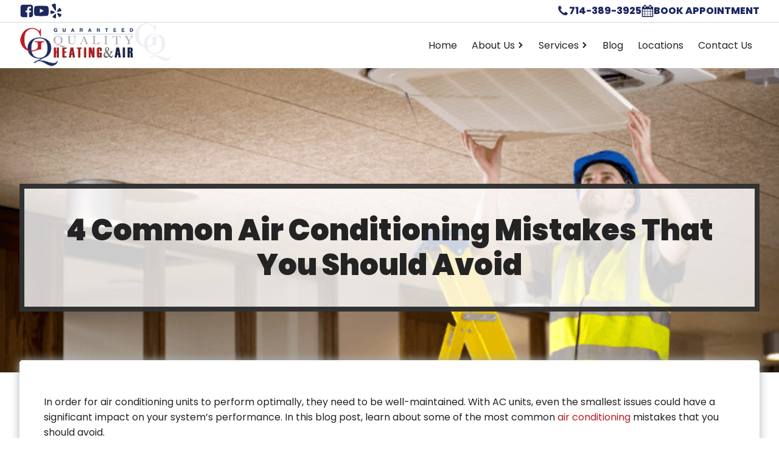

--- FILE ---
content_type: text/html; charset=UTF-8
request_url: https://gqheatingandair.com/blog/4-common-air-conditioning-mistakes-that-you-should-avoid/
body_size: 16568
content:
<!DOCTYPE html>
<html lang="en-US" >
<head>
<meta charset="UTF-8">
<meta name="viewport" content="width=device-width, initial-scale=1.0">
<!-- WP_HEAD() START -->
<link rel="preload" as="style" href="https://fonts.googleapis.com/css?family=Poppins:100,200,300,400,500,600,700,800,900|Poppins:100,200,300,400,500,600,700,800,900" >
<link rel="stylesheet" href="https://fonts.googleapis.com/css?family=Poppins:100,200,300,400,500,600,700,800,900|Poppins:100,200,300,400,500,600,700,800,900">

<!-- Google Tag Manager -->
<script>(function(w,d,s,l,i){w[l]=w[l]||[];w[l].push({'gtm.start':
new Date().getTime(),event:'gtm.js'});var f=d.getElementsByTagName(s)[0],
j=d.createElement(s),dl=l!='dataLayer'?'&l='+l:'';j.async=true;j.src=
'https://www.googletagmanager.com/gtm.js?id='+i+dl;f.parentNode.insertBefore(j,f);
})(window,document,'script','dataLayer','GTM-PJHV26K');</script>
<!-- End Google Tag Manager -->

<meta name="google-site-verification" content="UHgdpqEPwHuiyn-CwH9grs1zezGBjoDQHwP_YQdeeBY" />

<title>4 Common Air Conditioning Mistakes That You Should Avoid | Guaranteed Quality Heating &amp; Air</title>
<meta name="dc.title" content="4 Common Air Conditioning Mistakes That You Should Avoid | Guaranteed Quality Heating &amp; Air">
<meta name="dc.description" content="In order for air conditioning units to perform optimally, they need to be well-maintained. With AC units, even the smallest issues could have a significant impact on your system’s performance. In this blog post, learn about some of the most common&nbsp;air conditioning&nbsp;mistakes that you should avoid. Not Changing the Air&hellip;">
<meta name="dc.relation" content="https://gqheatingandair.com/blog/4-common-air-conditioning-mistakes-that-you-should-avoid/">
<meta name="dc.source" content="https://gqheatingandair.com/">
<meta name="dc.language" content="en_US">
<meta name="description" content="In order for air conditioning units to perform optimally, they need to be well-maintained. With AC units, even the smallest issues could have a significant impact on your system’s performance. In this blog post, learn about some of the most common&nbsp;air conditioning&nbsp;mistakes that you should avoid. Not Changing the Air&hellip;">
<meta name="robots" content="index, follow">
<meta name="googlebot" content="index, follow, max-snippet:-1, max-image-preview:large, max-video-preview:-1">
<meta name="bingbot" content="index, follow, max-snippet:-1, max-image-preview:large, max-video-preview:-1">
<link rel="canonical" href="https://gqheatingandair.com/blog/4-common-air-conditioning-mistakes-that-you-should-avoid/">
<meta property="og:url" content="https://gqheatingandair.com/blog/4-common-air-conditioning-mistakes-that-you-should-avoid/">
<meta property="og:site_name" content="Guaranteed Quality Heating &amp; Air">
<meta property="og:locale" content="en_US">
<meta property="og:type" content="article">
<meta property="article:author" content="https://www.facebook.com/GuaranteedQualityHVAC/">
<meta property="article:publisher" content="https://www.facebook.com/GuaranteedQualityHVAC/">
<meta property="article:section" content="Air Conditioning">
<meta property="og:title" content="4 Common Air Conditioning Mistakes That You Should Avoid | Guaranteed Quality Heating &amp; Air">
<meta property="og:description" content="In order for air conditioning units to perform optimally, they need to be well-maintained. With AC units, even the smallest issues could have a significant impact on your system’s performance. In this blog post, learn about some of the most common&nbsp;air conditioning&nbsp;mistakes that you should avoid. Not Changing the Air&hellip;">
<meta property="og:image" content="https://gqheatingandair.com/wp-content/uploads/2022/10/gqheatingandair-central-air-conditioning-1.png">
<meta property="og:image:secure_url" content="https://gqheatingandair.com/wp-content/uploads/2022/10/gqheatingandair-central-air-conditioning-1.png">
<meta property="og:image:width" content="650">
<meta property="og:image:height" content="365">
<meta property="fb:pages" content="">
<meta property="fb:admins" content="">
<meta property="fb:app_id" content="">
<meta name="twitter:card" content="summary">
<meta name="twitter:title" content="4 Common Air Conditioning Mistakes That You Should Avoid | Guaranteed Quality Heating &amp; Air">
<meta name="twitter:description" content="In order for air conditioning units to perform optimally, they need to be well-maintained. With AC units, even the smallest issues could have a significant impact on your system’s performance. In this blog post, learn about some of the most common&nbsp;air conditioning&nbsp;mistakes that you should avoid. Not Changing the Air&hellip;">
<meta name="twitter:image" content="https://gqheatingandair.com/wp-content/uploads/2022/10/gqheatingandair-central-air-conditioning-1.png">
<link rel='dns-prefetch' href='//stats.wp.com' />
<link rel="alternate" type="application/rss+xml" title="Guaranteed Quality Heating &amp; Air &raquo; Feed" href="https://gqheatingandair.com/feed/" />
<link rel="alternate" type="application/rss+xml" title="Guaranteed Quality Heating &amp; Air &raquo; Comments Feed" href="https://gqheatingandair.com/comments/feed/" />
<link rel="alternate" type="application/rss+xml" title="Guaranteed Quality Heating &amp; Air &raquo; 4 Common Air Conditioning Mistakes That You Should Avoid Comments Feed" href="https://gqheatingandair.com/blog/4-common-air-conditioning-mistakes-that-you-should-avoid/feed/" />
<style id='wp-block-library-inline-css'>
:root{--wp-admin-theme-color:#007cba;--wp-admin-theme-color--rgb:0,124,186;--wp-admin-theme-color-darker-10:#006ba1;--wp-admin-theme-color-darker-10--rgb:0,107,161;--wp-admin-theme-color-darker-20:#005a87;--wp-admin-theme-color-darker-20--rgb:0,90,135;--wp-admin-border-width-focus:2px;--wp-block-synced-color:#7a00df;--wp-block-synced-color--rgb:122,0,223}@media (min-resolution:192dpi){:root{--wp-admin-border-width-focus:1.5px}}.wp-element-button{cursor:pointer}:root{--wp--preset--font-size--normal:16px;--wp--preset--font-size--huge:42px}:root .has-very-light-gray-background-color{background-color:#eee}:root .has-very-dark-gray-background-color{background-color:#313131}:root .has-very-light-gray-color{color:#eee}:root .has-very-dark-gray-color{color:#313131}:root .has-vivid-green-cyan-to-vivid-cyan-blue-gradient-background{background:linear-gradient(135deg,#00d084,#0693e3)}:root .has-purple-crush-gradient-background{background:linear-gradient(135deg,#34e2e4,#4721fb 50%,#ab1dfe)}:root .has-hazy-dawn-gradient-background{background:linear-gradient(135deg,#faaca8,#dad0ec)}:root .has-subdued-olive-gradient-background{background:linear-gradient(135deg,#fafae1,#67a671)}:root .has-atomic-cream-gradient-background{background:linear-gradient(135deg,#fdd79a,#004a59)}:root .has-nightshade-gradient-background{background:linear-gradient(135deg,#330968,#31cdcf)}:root .has-midnight-gradient-background{background:linear-gradient(135deg,#020381,#2874fc)}.has-regular-font-size{font-size:1em}.has-larger-font-size{font-size:2.625em}.has-normal-font-size{font-size:var(--wp--preset--font-size--normal)}.has-huge-font-size{font-size:var(--wp--preset--font-size--huge)}.has-text-align-center{text-align:center}.has-text-align-left{text-align:left}.has-text-align-right{text-align:right}#end-resizable-editor-section{display:none}.aligncenter{clear:both}.items-justified-left{justify-content:flex-start}.items-justified-center{justify-content:center}.items-justified-right{justify-content:flex-end}.items-justified-space-between{justify-content:space-between}.screen-reader-text{clip:rect(1px,1px,1px,1px);word-wrap:normal!important;border:0;-webkit-clip-path:inset(50%);clip-path:inset(50%);height:1px;margin:-1px;overflow:hidden;padding:0;position:absolute;width:1px}.screen-reader-text:focus{clip:auto!important;background-color:#ddd;-webkit-clip-path:none;clip-path:none;color:#444;display:block;font-size:1em;height:auto;left:5px;line-height:normal;padding:15px 23px 14px;text-decoration:none;top:5px;width:auto;z-index:100000}html :where(.has-border-color){border-style:solid}html :where([style*=border-top-color]){border-top-style:solid}html :where([style*=border-right-color]){border-right-style:solid}html :where([style*=border-bottom-color]){border-bottom-style:solid}html :where([style*=border-left-color]){border-left-style:solid}html :where([style*=border-width]){border-style:solid}html :where([style*=border-top-width]){border-top-style:solid}html :where([style*=border-right-width]){border-right-style:solid}html :where([style*=border-bottom-width]){border-bottom-style:solid}html :where([style*=border-left-width]){border-left-style:solid}html :where(img[class*=wp-image-]){height:auto;max-width:100%}:where(figure){margin:0 0 1em}html :where(.is-position-sticky){--wp-admin--admin-bar--position-offset:var(--wp-admin--admin-bar--height,0px)}@media screen and (max-width:600px){html :where(.is-position-sticky){--wp-admin--admin-bar--position-offset:0px}}
.has-text-align-justify{text-align:justify;}
</style>
<style id='classic-theme-styles-inline-css'>
/*! This file is auto-generated */
.wp-block-button__link{color:#fff;background-color:#32373c;border-radius:9999px;box-shadow:none;text-decoration:none;padding:calc(.667em + 2px) calc(1.333em + 2px);font-size:1.125em}.wp-block-file__button{background:#32373c;color:#fff;text-decoration:none}
</style>
<style id='global-styles-inline-css'>
body{--wp--preset--color--black: #000000;--wp--preset--color--cyan-bluish-gray: #abb8c3;--wp--preset--color--white: #ffffff;--wp--preset--color--pale-pink: #f78da7;--wp--preset--color--vivid-red: #cf2e2e;--wp--preset--color--luminous-vivid-orange: #ff6900;--wp--preset--color--luminous-vivid-amber: #fcb900;--wp--preset--color--light-green-cyan: #7bdcb5;--wp--preset--color--vivid-green-cyan: #00d084;--wp--preset--color--pale-cyan-blue: #8ed1fc;--wp--preset--color--vivid-cyan-blue: #0693e3;--wp--preset--color--vivid-purple: #9b51e0;--wp--preset--color--base: #ffffff;--wp--preset--color--contrast: #000000;--wp--preset--color--primary: #9DFF20;--wp--preset--color--secondary: #345C00;--wp--preset--color--tertiary: #F6F6F6;--wp--preset--gradient--vivid-cyan-blue-to-vivid-purple: linear-gradient(135deg,rgba(6,147,227,1) 0%,rgb(155,81,224) 100%);--wp--preset--gradient--light-green-cyan-to-vivid-green-cyan: linear-gradient(135deg,rgb(122,220,180) 0%,rgb(0,208,130) 100%);--wp--preset--gradient--luminous-vivid-amber-to-luminous-vivid-orange: linear-gradient(135deg,rgba(252,185,0,1) 0%,rgba(255,105,0,1) 100%);--wp--preset--gradient--luminous-vivid-orange-to-vivid-red: linear-gradient(135deg,rgba(255,105,0,1) 0%,rgb(207,46,46) 100%);--wp--preset--gradient--very-light-gray-to-cyan-bluish-gray: linear-gradient(135deg,rgb(238,238,238) 0%,rgb(169,184,195) 100%);--wp--preset--gradient--cool-to-warm-spectrum: linear-gradient(135deg,rgb(74,234,220) 0%,rgb(151,120,209) 20%,rgb(207,42,186) 40%,rgb(238,44,130) 60%,rgb(251,105,98) 80%,rgb(254,248,76) 100%);--wp--preset--gradient--blush-light-purple: linear-gradient(135deg,rgb(255,206,236) 0%,rgb(152,150,240) 100%);--wp--preset--gradient--blush-bordeaux: linear-gradient(135deg,rgb(254,205,165) 0%,rgb(254,45,45) 50%,rgb(107,0,62) 100%);--wp--preset--gradient--luminous-dusk: linear-gradient(135deg,rgb(255,203,112) 0%,rgb(199,81,192) 50%,rgb(65,88,208) 100%);--wp--preset--gradient--pale-ocean: linear-gradient(135deg,rgb(255,245,203) 0%,rgb(182,227,212) 50%,rgb(51,167,181) 100%);--wp--preset--gradient--electric-grass: linear-gradient(135deg,rgb(202,248,128) 0%,rgb(113,206,126) 100%);--wp--preset--gradient--midnight: linear-gradient(135deg,rgb(2,3,129) 0%,rgb(40,116,252) 100%);--wp--preset--font-size--small: clamp(0.875rem, 0.875rem + ((1vw - 0.2rem) * 0.227), 1rem);--wp--preset--font-size--medium: clamp(1rem, 1rem + ((1vw - 0.2rem) * 0.227), 1.125rem);--wp--preset--font-size--large: clamp(1.75rem, 1.75rem + ((1vw - 0.2rem) * 0.227), 1.875rem);--wp--preset--font-size--x-large: 2.25rem;--wp--preset--font-size--xx-large: clamp(4rem, 4rem + ((1vw - 0.2rem) * 10.909), 10rem);--wp--preset--font-family--dm-sans: "DM Sans", sans-serif;--wp--preset--font-family--ibm-plex-mono: 'IBM Plex Mono', monospace;--wp--preset--font-family--inter: "Inter", sans-serif;--wp--preset--font-family--system-font: -apple-system,BlinkMacSystemFont,"Segoe UI",Roboto,Oxygen-Sans,Ubuntu,Cantarell,"Helvetica Neue",sans-serif;--wp--preset--font-family--source-serif-pro: "Source Serif Pro", serif;--wp--preset--spacing--30: clamp(1.5rem, 5vw, 2rem);--wp--preset--spacing--40: clamp(1.8rem, 1.8rem + ((1vw - 0.48rem) * 2.885), 3rem);--wp--preset--spacing--50: clamp(2.5rem, 8vw, 4.5rem);--wp--preset--spacing--60: clamp(3.75rem, 10vw, 7rem);--wp--preset--spacing--70: clamp(5rem, 5.25rem + ((1vw - 0.48rem) * 9.096), 8rem);--wp--preset--spacing--80: clamp(7rem, 14vw, 11rem);--wp--preset--shadow--natural: 6px 6px 9px rgba(0, 0, 0, 0.2);--wp--preset--shadow--deep: 12px 12px 50px rgba(0, 0, 0, 0.4);--wp--preset--shadow--sharp: 6px 6px 0px rgba(0, 0, 0, 0.2);--wp--preset--shadow--outlined: 6px 6px 0px -3px rgba(255, 255, 255, 1), 6px 6px rgba(0, 0, 0, 1);--wp--preset--shadow--crisp: 6px 6px 0px rgba(0, 0, 0, 1);}:where(body .is-layout-flow)  > :first-child:first-child{margin-block-start: 0;}:where(body .is-layout-flow)  > :last-child:last-child{margin-block-end: 0;}:where(body .is-layout-flow)  > *{margin-block-start: 1.5rem;margin-block-end: 0;}:where(body .is-layout-constrained)  > :first-child:first-child{margin-block-start: 0;}:where(body .is-layout-constrained)  > :last-child:last-child{margin-block-end: 0;}:where(body .is-layout-constrained)  > *{margin-block-start: 1.5rem;margin-block-end: 0;}:where(body .is-layout-flex) {gap: 1.5rem;}:where(body .is-layout-grid) {gap: 1.5rem;}body .is-layout-flow > .alignleft{float: left;margin-inline-start: 0;margin-inline-end: 2em;}body .is-layout-flow > .alignright{float: right;margin-inline-start: 2em;margin-inline-end: 0;}body .is-layout-flow > .aligncenter{margin-left: auto !important;margin-right: auto !important;}body .is-layout-constrained > .alignleft{float: left;margin-inline-start: 0;margin-inline-end: 2em;}body .is-layout-constrained > .alignright{float: right;margin-inline-start: 2em;margin-inline-end: 0;}body .is-layout-constrained > .aligncenter{margin-left: auto !important;margin-right: auto !important;}body .is-layout-constrained > :where(:not(.alignleft):not(.alignright):not(.alignfull)){max-width: var(--wp--style--global--content-size);margin-left: auto !important;margin-right: auto !important;}body .is-layout-constrained > .alignwide{max-width: var(--wp--style--global--wide-size);}body .is-layout-flex{display: flex;}body .is-layout-flex{flex-wrap: wrap;align-items: center;}body .is-layout-flex > *{margin: 0;}body .is-layout-grid{display: grid;}body .is-layout-grid > *{margin: 0;}.has-black-color{color: var(--wp--preset--color--black) !important;}.has-cyan-bluish-gray-color{color: var(--wp--preset--color--cyan-bluish-gray) !important;}.has-white-color{color: var(--wp--preset--color--white) !important;}.has-pale-pink-color{color: var(--wp--preset--color--pale-pink) !important;}.has-vivid-red-color{color: var(--wp--preset--color--vivid-red) !important;}.has-luminous-vivid-orange-color{color: var(--wp--preset--color--luminous-vivid-orange) !important;}.has-luminous-vivid-amber-color{color: var(--wp--preset--color--luminous-vivid-amber) !important;}.has-light-green-cyan-color{color: var(--wp--preset--color--light-green-cyan) !important;}.has-vivid-green-cyan-color{color: var(--wp--preset--color--vivid-green-cyan) !important;}.has-pale-cyan-blue-color{color: var(--wp--preset--color--pale-cyan-blue) !important;}.has-vivid-cyan-blue-color{color: var(--wp--preset--color--vivid-cyan-blue) !important;}.has-vivid-purple-color{color: var(--wp--preset--color--vivid-purple) !important;}.has-black-background-color{background-color: var(--wp--preset--color--black) !important;}.has-cyan-bluish-gray-background-color{background-color: var(--wp--preset--color--cyan-bluish-gray) !important;}.has-white-background-color{background-color: var(--wp--preset--color--white) !important;}.has-pale-pink-background-color{background-color: var(--wp--preset--color--pale-pink) !important;}.has-vivid-red-background-color{background-color: var(--wp--preset--color--vivid-red) !important;}.has-luminous-vivid-orange-background-color{background-color: var(--wp--preset--color--luminous-vivid-orange) !important;}.has-luminous-vivid-amber-background-color{background-color: var(--wp--preset--color--luminous-vivid-amber) !important;}.has-light-green-cyan-background-color{background-color: var(--wp--preset--color--light-green-cyan) !important;}.has-vivid-green-cyan-background-color{background-color: var(--wp--preset--color--vivid-green-cyan) !important;}.has-pale-cyan-blue-background-color{background-color: var(--wp--preset--color--pale-cyan-blue) !important;}.has-vivid-cyan-blue-background-color{background-color: var(--wp--preset--color--vivid-cyan-blue) !important;}.has-vivid-purple-background-color{background-color: var(--wp--preset--color--vivid-purple) !important;}.has-black-border-color{border-color: var(--wp--preset--color--black) !important;}.has-cyan-bluish-gray-border-color{border-color: var(--wp--preset--color--cyan-bluish-gray) !important;}.has-white-border-color{border-color: var(--wp--preset--color--white) !important;}.has-pale-pink-border-color{border-color: var(--wp--preset--color--pale-pink) !important;}.has-vivid-red-border-color{border-color: var(--wp--preset--color--vivid-red) !important;}.has-luminous-vivid-orange-border-color{border-color: var(--wp--preset--color--luminous-vivid-orange) !important;}.has-luminous-vivid-amber-border-color{border-color: var(--wp--preset--color--luminous-vivid-amber) !important;}.has-light-green-cyan-border-color{border-color: var(--wp--preset--color--light-green-cyan) !important;}.has-vivid-green-cyan-border-color{border-color: var(--wp--preset--color--vivid-green-cyan) !important;}.has-pale-cyan-blue-border-color{border-color: var(--wp--preset--color--pale-cyan-blue) !important;}.has-vivid-cyan-blue-border-color{border-color: var(--wp--preset--color--vivid-cyan-blue) !important;}.has-vivid-purple-border-color{border-color: var(--wp--preset--color--vivid-purple) !important;}.has-vivid-cyan-blue-to-vivid-purple-gradient-background{background: var(--wp--preset--gradient--vivid-cyan-blue-to-vivid-purple) !important;}.has-light-green-cyan-to-vivid-green-cyan-gradient-background{background: var(--wp--preset--gradient--light-green-cyan-to-vivid-green-cyan) !important;}.has-luminous-vivid-amber-to-luminous-vivid-orange-gradient-background{background: var(--wp--preset--gradient--luminous-vivid-amber-to-luminous-vivid-orange) !important;}.has-luminous-vivid-orange-to-vivid-red-gradient-background{background: var(--wp--preset--gradient--luminous-vivid-orange-to-vivid-red) !important;}.has-very-light-gray-to-cyan-bluish-gray-gradient-background{background: var(--wp--preset--gradient--very-light-gray-to-cyan-bluish-gray) !important;}.has-cool-to-warm-spectrum-gradient-background{background: var(--wp--preset--gradient--cool-to-warm-spectrum) !important;}.has-blush-light-purple-gradient-background{background: var(--wp--preset--gradient--blush-light-purple) !important;}.has-blush-bordeaux-gradient-background{background: var(--wp--preset--gradient--blush-bordeaux) !important;}.has-luminous-dusk-gradient-background{background: var(--wp--preset--gradient--luminous-dusk) !important;}.has-pale-ocean-gradient-background{background: var(--wp--preset--gradient--pale-ocean) !important;}.has-electric-grass-gradient-background{background: var(--wp--preset--gradient--electric-grass) !important;}.has-midnight-gradient-background{background: var(--wp--preset--gradient--midnight) !important;}.has-small-font-size{font-size: var(--wp--preset--font-size--small) !important;}.has-medium-font-size{font-size: var(--wp--preset--font-size--medium) !important;}.has-large-font-size{font-size: var(--wp--preset--font-size--large) !important;}.has-x-large-font-size{font-size: var(--wp--preset--font-size--x-large) !important;}
</style>
<link rel='stylesheet' id='oxygen-css' href='https://gqheatingandair.com/wp-content/plugins/oxygen/component-framework/oxygen.css?ver=4.7.1' media='all' />
<link rel='stylesheet' id='jetpack_css-css' href='https://gqheatingandair.com/wp-content/plugins/jetpack/css/jetpack.css?ver=12.8.2' media='all' />
<script src="https://gqheatingandair.com/wp-includes/js/jquery/jquery.min.js?ver=3.7.1" id="jquery-core-js"></script>
<link rel="https://api.w.org/" href="https://gqheatingandair.com/wp-json/" /><link rel="alternate" type="application/json" href="https://gqheatingandair.com/wp-json/wp/v2/posts/547" /><link rel="EditURI" type="application/rsd+xml" title="RSD" href="https://gqheatingandair.com/xmlrpc.php?rsd" />
<meta name="generator" content="WordPress 6.4.1" />
<link rel='shortlink' href='https://gqheatingandair.com/?p=547' />
<link rel="alternate" type="application/json+oembed" href="https://gqheatingandair.com/wp-json/oembed/1.0/embed?url=https%3A%2F%2Fgqheatingandair.com%2Fblog%2F4-common-air-conditioning-mistakes-that-you-should-avoid%2F" />
<link rel="alternate" type="text/xml+oembed" href="https://gqheatingandair.com/wp-json/oembed/1.0/embed?url=https%3A%2F%2Fgqheatingandair.com%2Fblog%2F4-common-air-conditioning-mistakes-that-you-should-avoid%2F&#038;format=xml" />
	<style>img#wpstats{display:none}</style>
		<style id='wp-fonts-local'>
@font-face{font-family:"DM Sans";font-style:normal;font-weight:400;font-display:fallback;src:url('https://gqheatingandair.com/wp-content/themes/oxygen-is-not-a-theme/assets/fonts/dm-sans/DMSans-Regular.woff2') format('woff2');font-stretch:normal;}
@font-face{font-family:"DM Sans";font-style:italic;font-weight:400;font-display:fallback;src:url('https://gqheatingandair.com/wp-content/themes/oxygen-is-not-a-theme/assets/fonts/dm-sans/DMSans-Regular-Italic.woff2') format('woff2');font-stretch:normal;}
@font-face{font-family:"DM Sans";font-style:normal;font-weight:700;font-display:fallback;src:url('https://gqheatingandair.com/wp-content/themes/oxygen-is-not-a-theme/assets/fonts/dm-sans/DMSans-Bold.woff2') format('woff2');font-stretch:normal;}
@font-face{font-family:"DM Sans";font-style:italic;font-weight:700;font-display:fallback;src:url('https://gqheatingandair.com/wp-content/themes/oxygen-is-not-a-theme/assets/fonts/dm-sans/DMSans-Bold-Italic.woff2') format('woff2');font-stretch:normal;}
@font-face{font-family:"IBM Plex Mono";font-style:normal;font-weight:300;font-display:block;src:url('https://gqheatingandair.com/wp-content/themes/oxygen-is-not-a-theme/assets/fonts/ibm-plex-mono/IBMPlexMono-Light.woff2') format('woff2');font-stretch:normal;}
@font-face{font-family:"IBM Plex Mono";font-style:normal;font-weight:400;font-display:block;src:url('https://gqheatingandair.com/wp-content/themes/oxygen-is-not-a-theme/assets/fonts/ibm-plex-mono/IBMPlexMono-Regular.woff2') format('woff2');font-stretch:normal;}
@font-face{font-family:"IBM Plex Mono";font-style:italic;font-weight:400;font-display:block;src:url('https://gqheatingandair.com/wp-content/themes/oxygen-is-not-a-theme/assets/fonts/ibm-plex-mono/IBMPlexMono-Italic.woff2') format('woff2');font-stretch:normal;}
@font-face{font-family:"IBM Plex Mono";font-style:normal;font-weight:700;font-display:block;src:url('https://gqheatingandair.com/wp-content/themes/oxygen-is-not-a-theme/assets/fonts/ibm-plex-mono/IBMPlexMono-Bold.woff2') format('woff2');font-stretch:normal;}
@font-face{font-family:Inter;font-style:normal;font-weight:200 900;font-display:fallback;src:url('https://gqheatingandair.com/wp-content/themes/oxygen-is-not-a-theme/assets/fonts/inter/Inter-VariableFont_slnt,wght.ttf') format('truetype');font-stretch:normal;}
@font-face{font-family:"Source Serif Pro";font-style:normal;font-weight:200 900;font-display:fallback;src:url('https://gqheatingandair.com/wp-content/themes/oxygen-is-not-a-theme/assets/fonts/source-serif-pro/SourceSerif4Variable-Roman.ttf.woff2') format('woff2');font-stretch:normal;}
@font-face{font-family:"Source Serif Pro";font-style:italic;font-weight:200 900;font-display:fallback;src:url('https://gqheatingandair.com/wp-content/themes/oxygen-is-not-a-theme/assets/fonts/source-serif-pro/SourceSerif4Variable-Italic.ttf.woff2') format('woff2');font-stretch:normal;}
</style>
<link rel="icon" href="https://gqheatingandair.com/wp-content/uploads/2022/09/favicon.png" sizes="32x32" />
<link rel="icon" href="https://gqheatingandair.com/wp-content/uploads/2022/09/favicon.png" sizes="192x192" />
<link rel="apple-touch-icon" href="https://gqheatingandair.com/wp-content/uploads/2022/09/favicon.png" />
<meta name="msapplication-TileImage" content="https://gqheatingandair.com/wp-content/uploads/2022/09/favicon.png" />
<link rel='stylesheet' id='oxygen-cache-115-css' href='//gqheatingandair.com/wp-content/uploads/oxygen/css/115.css?cache=1668625129&#038;ver=6.4.1' media='all' />
<link rel='stylesheet' id='oxygen-cache-37-css' href='//gqheatingandair.com/wp-content/uploads/oxygen/css/37.css?cache=1692212630&#038;ver=6.4.1' media='all' />
<link rel='stylesheet' id='oxygen-cache-546-css' href='//gqheatingandair.com/wp-content/uploads/oxygen/css/546.css?cache=1701737130&#038;ver=6.4.1' media='all' />
<link rel='stylesheet' id='oxygen-universal-styles-css' href='//gqheatingandair.com/wp-content/uploads/oxygen/css/universal.css?cache=1701737130&#038;ver=6.4.1' media='all' />
<!-- END OF WP_HEAD() -->
</head>
<body class="post-template-default single single-post postid-547 single-format-standard wp-embed-responsive  oxygen-body" >




	
<!-- Google Tag Manager (noscript) -->
<noscript><iframe src="https://www.googletagmanager.com/ns.html?id=GTM-PJHV26K"
height="0" width="0" style="display:none;visibility:hidden"></iframe></noscript>
<!-- End Google Tag Manager (noscript) -->

					<header id="_header-511-37" class="oxy-header-wrapper oxy-sticky-header  oxy-header" ><div id="_header_row-542-37" class="oxygen-hide-in-sticky oxy-header-row" ><div class="oxy-header-container"><div id="_header_left-543-37" class="oxy-header-left" ><div id="div_block-562-37" class="ct-div-block" ><a id="link-563-37" class="ct-link" href="https://www.facebook.com/GuaranteedQualityHVAC/" target="_blank"  ><div id="fancy_icon-564-37" class="ct-fancy-icon" ><svg id="svg-fancy_icon-564-37"><use xlink:href="#FontAwesomeicon-facebook-square"></use></svg></div></a><a id="link-565-37" class="ct-link" href="https://www.youtube.com/channel/UCK3rOmrhrAvIdZ1X5GW956Q/about" target="_blank"  ><div id="fancy_icon-566-37" class="ct-fancy-icon" ><svg id="svg-fancy_icon-566-37"><use xlink:href="#FontAwesomeicon-youtube-play"></use></svg></div></a><a id="link-567-37" class="ct-link" href="https://www.yelp.com/biz/guaranteed-quality-heating-and-air-irvine-2" target="_blank"  ><div id="fancy_icon-568-37" class="ct-fancy-icon" ><svg id="svg-fancy_icon-568-37"><use xlink:href="#FontAwesomeicon-yelp"></use></svg></div></a></div></div><div id="_header_center-544-37" class="oxy-header-center" ></div><div id="_header_right-545-37" class="oxy-header-right" ><div id="div_block-525-37" class="ct-div-block" ><a id="div_block-530-37" class="ct-link" href="tel:714-389-3925"   ><div id="fancy_icon-528-37" class="ct-fancy-icon" ><svg id="svg-fancy_icon-528-37"><use xlink:href="#FontAwesomeicon-phone"></use></svg></div><div id="text_block-529-37" class="ct-text-block" >714-389-3925</div></a><a id="div_block-533-37" class="ct-link" href="https://gqheatingandair.com/contact-us/"   ><div id="fancy_icon-534-37" class="ct-fancy-icon" ><svg id="svg-fancy_icon-534-37"><use xlink:href="#FontAwesomeicon-calendar"></use></svg></div><div id="text_block-535-37" class="ct-text-block" >BOOK APPOINTMENT</div></a></div></div></div></div><div id="_header_row-512-37" class="oxy-header-row" ><div class="oxy-header-container"><div id="_header_left-513-37" class="oxy-header-left" ><a id="link-569-37" class="ct-link" href="/"   ><img loading="lazy" id="image-521-37" alt="" src="https://res.cloudinary.com/du97p95kx/image/upload/v1661981910/logo_final_RED-320.png" class="ct-image"/></a></div><div id="_header_center-514-37" class="oxy-header-center" ></div><div id="_header_right-515-37" class="oxy-header-right" ><div id="div_block-526-37" class="ct-div-block" >
		<div id="-pro-menu-527-37" class="oxy-pro-menu " ><div class="oxy-pro-menu-mobile-open-icon " data-off-canvas-alignment=""><svg id="-pro-menu-527-37-open-icon"><use xlink:href="#FontAwesomeicon-bars"></use></svg></div>

                
        <div class="oxy-pro-menu-container  oxy-pro-menu-dropdown-links-visible-on-mobile oxy-pro-menu-dropdown-links-toggle oxy-pro-menu-show-dropdown" data-aos-duration="400" 

             data-oxy-pro-menu-dropdown-animation="fade-up"
             data-oxy-pro-menu-dropdown-animation-duration="0.4"
             data-entire-parent-toggles-dropdown="true"

             
                          data-oxy-pro-menu-dropdown-animation-duration="0.4"
             
                          data-oxy-pro-menu-dropdown-links-on-mobile="toggle">
             
            <div class="menu-primary-container"><ul id="menu-primary" class="oxy-pro-menu-list"><li id="menu-item-105" class="menu-item menu-item-type-post_type menu-item-object-page menu-item-home menu-item-105"><a href="https://gqheatingandair.com/">Home</a></li>
<li id="menu-item-106" class="menu-item menu-item-type-post_type menu-item-object-page menu-item-has-children menu-item-106"><a href="https://gqheatingandair.com/about-us/">About Us</a>
<ul class="sub-menu">
	<li id="menu-item-278" class="menu-item menu-item-type-post_type menu-item-object-page menu-item-278"><a href="https://gqheatingandair.com/happy-customers/">Happy Customers</a></li>
	<li id="menu-item-277" class="menu-item menu-item-type-post_type menu-item-object-page menu-item-277"><a href="https://gqheatingandair.com/special-deals/">Special Deals</a></li>
	<li id="menu-item-682" class="menu-item menu-item-type-post_type menu-item-object-page menu-item-682"><a href="https://gqheatingandair.com/vip/">VIP Membership</a></li>
</ul>
</li>
<li id="menu-item-110" class="menu-item menu-item-type-post_type menu-item-object-page menu-item-has-children menu-item-110"><a href="https://gqheatingandair.com/services/">Services</a>
<ul class="sub-menu">
	<li id="menu-item-306" class="menu-item menu-item-type-post_type menu-item-object-page menu-item-has-children menu-item-306"><a href="https://gqheatingandair.com/air-conditioning/">Air Conditioning Services</a>
	<ul class="sub-menu">
		<li id="menu-item-308" class="menu-item menu-item-type-post_type menu-item-object-page menu-item-308"><a href="https://gqheatingandair.com/air-conditioning/installation/">Air Conditioning Installation</a></li>
		<li id="menu-item-419" class="menu-item menu-item-type-post_type menu-item-object-page menu-item-419"><a href="https://gqheatingandair.com/air-conditioning/maintenance/">Air Conditioning Maintenance</a></li>
		<li id="menu-item-420" class="menu-item menu-item-type-post_type menu-item-object-page menu-item-420"><a href="https://gqheatingandair.com/air-conditioning/repair/">Air Conditioning Repair</a></li>
		<li id="menu-item-422" class="menu-item menu-item-type-post_type menu-item-object-page menu-item-422"><a href="https://gqheatingandair.com/air-conditioning/ductless/">Ductless Air Conditioning</a></li>
		<li id="menu-item-424" class="menu-item menu-item-type-post_type menu-item-object-page menu-item-424"><a href="https://gqheatingandair.com/air-conditioning/heat-pump/">Heat Pump Systems</a></li>
		<li id="menu-item-425" class="menu-item menu-item-type-post_type menu-item-object-page menu-item-425"><a href="https://gqheatingandair.com/air-conditioning/thermostat/">Thermostat Services</a></li>
		<li id="menu-item-426" class="menu-item menu-item-type-post_type menu-item-object-page menu-item-426"><a href="https://gqheatingandair.com/air-conditioning/zone-control-systems/">Zone Control Systems</a></li>
	</ul>
</li>
	<li id="menu-item-274" class="menu-item menu-item-type-post_type menu-item-object-page menu-item-has-children menu-item-274"><a href="https://gqheatingandair.com/heating/">Heating Service</a>
	<ul class="sub-menu">
		<li id="menu-item-428" class="menu-item menu-item-type-post_type menu-item-object-page menu-item-428"><a href="https://gqheatingandair.com/heating/furnace/">Furnace Services</a></li>
		<li id="menu-item-430" class="menu-item menu-item-type-post_type menu-item-object-page menu-item-430"><a href="https://gqheatingandair.com/heating/furnace/gas/">Furnace Repairs</a></li>
		<li id="menu-item-427" class="menu-item menu-item-type-post_type menu-item-object-page menu-item-427"><a href="https://gqheatingandair.com/heating/repair/">Furnace Installation</a></li>
	</ul>
</li>
	<li id="menu-item-273" class="menu-item menu-item-type-post_type menu-item-object-page menu-item-has-children menu-item-273"><a href="https://gqheatingandair.com/indoor-air-quality/">Indoor Air Quality Services</a>
	<ul class="sub-menu">
		<li id="menu-item-357" class="menu-item menu-item-type-post_type menu-item-object-page menu-item-357"><a href="https://gqheatingandair.com/indoor-air-quality/air-filtration-systems/">Air Filtration Systems</a></li>
		<li id="menu-item-356" class="menu-item menu-item-type-post_type menu-item-object-page menu-item-356"><a href="https://gqheatingandair.com/indoor-air-quality/dehumidifiers/">Dehumidifiers</a></li>
		<li id="menu-item-353" class="menu-item menu-item-type-post_type menu-item-object-page menu-item-353"><a href="https://gqheatingandair.com/indoor-air-quality/humidifiers/">Humidifiers</a></li>
		<li id="menu-item-355" class="menu-item menu-item-type-post_type menu-item-object-page menu-item-355"><a href="https://gqheatingandair.com/indoor-air-quality/duct-repair-replacement/">Duct Repair &#038; Replacement</a></li>
		<li id="menu-item-354" class="menu-item menu-item-type-post_type menu-item-object-page menu-item-354"><a href="https://gqheatingandair.com/indoor-air-quality/uv-air-purifiers/">UV Air Purifiers</a></li>
	</ul>
</li>
	<li id="menu-item-272" class="menu-item menu-item-type-post_type menu-item-object-page menu-item-272"><a href="https://gqheatingandair.com/light-commercial-hvac/">Light Commercial HVAC</a></li>
</ul>
</li>
<li id="menu-item-107" class="menu-item menu-item-type-post_type menu-item-object-page menu-item-107"><a href="https://gqheatingandair.com/blog/">Blog</a></li>
<li id="menu-item-109" class="menu-item menu-item-type-post_type menu-item-object-page menu-item-109"><a href="https://gqheatingandair.com/areas-served/">Locations</a></li>
<li id="menu-item-108" class="menu-item menu-item-type-post_type menu-item-object-page menu-item-108"><a href="https://gqheatingandair.com/contact-us/">Contact Us</a></li>
</ul></div>
            <div class="oxy-pro-menu-mobile-close-icon"><svg id="svg--pro-menu-527-37"><use xlink:href="#FontAwesomeicon-close"></use></svg>close</div>

        </div>

        </div>

		<script type="text/javascript">
			jQuery('#-pro-menu-527-37 .oxy-pro-menu-show-dropdown .menu-item-has-children > a', 'body').each(function(){
                jQuery(this).append('<div class="oxy-pro-menu-dropdown-icon-click-area"><svg class="oxy-pro-menu-dropdown-icon"><use xlink:href="#FontAwesomeicon-chevron-right"></use></svg></div>');
            });
            jQuery('#-pro-menu-527-37 .oxy-pro-menu-show-dropdown .menu-item:not(.menu-item-has-children) > a', 'body').each(function(){
                jQuery(this).append('<div class="oxy-pro-menu-dropdown-icon-click-area"></div>');
            });			</script></div></div></div></div></header>
				<script type="text/javascript">
			jQuery(document).ready(function() {
				var selector = "#_header-511-37",
					scrollval = parseInt("150");
				if (!scrollval || scrollval < 1) {
										if (jQuery(window).width() >= 1121){
											jQuery("body").css("margin-top", jQuery(selector).outerHeight());
						jQuery(selector).addClass("oxy-sticky-header-active");
										}
									}
				else {
					var scrollTopOld = 0;
					jQuery(window).scroll(function() {
						if (!jQuery('body').hasClass('oxy-nav-menu-prevent-overflow')) {
							if (jQuery(this).scrollTop() > scrollval 
																) {
								if (
																		jQuery(window).width() >= 1121 && 
																		!jQuery(selector).hasClass("oxy-sticky-header-active")) {
									if (jQuery(selector).css('position')!='absolute') {
										jQuery("body").css("margin-top", jQuery(selector).outerHeight());
									}
									jQuery(selector)
										.addClass("oxy-sticky-header-active")
																	}
							}
							else {
								jQuery(selector)
									.removeClass("oxy-sticky-header-fade-in")
									.removeClass("oxy-sticky-header-active");
								if (jQuery(selector).css('position')!='absolute') {
									jQuery("body").css("margin-top", "");
								}
							}
							scrollTopOld = jQuery(this).scrollTop();
						}
					})
				}
			});
		</script><section id="section-6-546" class=" ct-section" style="background-image:url(https://gqheatingandair.com/wp-content/uploads/2022/10/gqheatingandair-central-air-conditioning-1.png);background-size: cover;" ><div class="ct-section-inner-wrap"><div id="div_block-7-546" class="ct-div-block"  data-aos="fade" data-aos-duration="400" data-aos-easing="ease-in" data-aos-delay="200" data-aos-once="true"><h1 id="headline-8-546" class="ct-headline fs-0"><span id="span-9-546" class="ct-span" >4 Common Air Conditioning Mistakes That You Should Avoid</span></h1></div></div></section><section id="section-2-546" class=" ct-section" ><div class="ct-section-inner-wrap"><div id="div_block-3-546" class="ct-div-block" ><div id="text_block-4-546" class="ct-text-block" ><span id="span-5-546" class="ct-span oxy-stock-content-styles" >
<p>In order for air conditioning units to perform optimally, they need to be well-maintained. With AC units, even the smallest issues could have a significant impact on your system’s performance. In this blog post, learn about some of the most common&nbsp;<a href="https://gqheatingandair.com/air-conditioning/">air conditioning</a>&nbsp;mistakes that you should avoid.</p>



<h3 class="wp-block-heading">Not Changing the Air Filters Regularly</h3>



<p>When dust and other elements pile up in the filters, the AC unit’s performance is affected. Unclean filters can bring about poor air quality in your home, which could eventually cause health complications. Regularly changing the filters is an easy undertaking that is often overlooked by homeowners. If neglected for a long period of time, it could lead to increased energy bills. We recommend replacing the filters of your air conditioner at least once per month.</p>



<h3 class="wp-block-heading">Avoiding a Replacement</h3>



<p>Whether to repair or replace an AC unit that is malfunctioning can sometimes be a tough decision to make. Sometimes repairing a small issue could be all that is needed! On the other hand, trying to fix a system that is old or obsolete might not be worth it. For an aging unit, it is best to replace and not repair.</p>



<h3 class="wp-block-heading">Failing to Run the AC System</h3>



<p>If your AC unit sits for a long time without being used, it may not be as efficient as it used to be. An AC unit that is unused can pile up mold, dirt, and other moisture-related problems negatively affect its performance.</p>



<h3 class="wp-block-heading">Failing to Service</h3>



<p>It is important to have your air conditioning unit cleaned, inspected, and serviced at least once per year. This way, the unit will perform at optimal levels as potential problems will be dealt with beforehand.</p>



<p>If you avoid the mistakes listed in this blog post, your AC system will continue to keep you comfortable! For all of our air conditioning repairs and services, or to schedule an inspection or routine maintenance,&nbsp;<a href="https://gqheatingandair.com/contact-gq/">contact Guaranteed Quality Heating &amp; Air</a>.</p>
</span></div></div></div></section><section id="section-877-46" class=" ct-section" ><div class="ct-section-inner-wrap"><div id="new_columns-878-46" class="ct-new-columns" ><div id="div_block-879-46" class="ct-div-block fc-white" ><h3 id="headline-880-46" class="ct-headline">We offer affordable rates for all types of repairs and installations</h3></div><div id="div_block-881-46" class="ct-div-block " ><p id="text_block-1049-46" class="ct-text-block fc-white" >We go above and beyond for every project to exceed your expectations while providing superior service</p><a id="link_button-882-46" class="ct-link-button call-cta hvr-float-shadow" href="tel:714-389-3925"   >✆&nbsp;714-389-3925</a></div></div></div></section><section id="section-11-546" class=" ct-section" ><div class="ct-section-inner-wrap"><h2 id="headline-15-546" class="ct-headline">Recent Posts</h2>        
                <div id="_posts_grid-12-546" class='oxy-easy-posts oxy-posts-grid' >
                    <div class='oxy-posts'>
                 <div class='oxy-post'>
  
  <div class='oxy-post-padding'>
    
    <a class='oxy-post-image' href='https://gqheatingandair.com/blog/best-ac-temp-for-summer/'>
      <div class='oxy-post-image-fixed-ratio' style='background-image: url(https://gqheatingandair.com/wp-content/uploads/2023/11/a20person20sitting20on20a20couch20with20a20fan.jpeg);'>
      </div>
      

      
	</a>
  
    <div class='oxy-post-wrap'>

      <a class='oxy-post-title' href='https://gqheatingandair.com/blog/best-ac-temp-for-summer/'>Best AC Temp for Summer: Balancing Comfort and Savings</a>
      
      <div class='oxy-post-content-and-link-wrap'>
        <div class='oxy-post-content'>
            When the scorching heat of summer rolls in, there's nothing quite like the sweet relief of walking into an air-conditioned&hellip;        </div>
      </div>
      
    </div>
    
  </div>

</div> <div class='oxy-post'>
  
  <div class='oxy-post-padding'>
    
    <a class='oxy-post-image' href='https://gqheatingandair.com/blog/how-much-to-replace-5-ton-ac-unit-in-los-angeles/'>
      <div class='oxy-post-image-fixed-ratio' style='background-image: url(https://gqheatingandair.com/wp-content/uploads/2023/11/How-Much-Does-it-Cost-to-Replace-5-Ton-AC-Unit-in-Los-Angeles1-1-1.webp);'>
      </div>
      

      
	</a>
  
    <div class='oxy-post-wrap'>

      <a class='oxy-post-title' href='https://gqheatingandair.com/blog/how-much-to-replace-5-ton-ac-unit-in-los-angeles/'>How Much Does it Cost to Replace 5 Ton AC Unit in Los Angeles?</a>
      
      <div class='oxy-post-content-and-link-wrap'>
        <div class='oxy-post-content'>
            If you have ever spent a summer in Los Angeles, you know that having a reliable air conditioner is not&hellip;        </div>
      </div>
      
    </div>
    
  </div>

</div> <div class='oxy-post'>
  
  <div class='oxy-post-padding'>
    
    <a class='oxy-post-image' href='https://gqheatingandair.com/blog/what-should-ac-watt-cost-in-los-angeles/'>
      <div class='oxy-post-image-fixed-ratio' style='background-image: url(https://gqheatingandair.com/wp-content/uploads/2023/11/What-Should-AC-Watt-Cost-in-Los-Angeles1-1-1-1.webp);'>
      </div>
      

      
	</a>
  
    <div class='oxy-post-wrap'>

      <a class='oxy-post-title' href='https://gqheatingandair.com/blog/what-should-ac-watt-cost-in-los-angeles/'>What Should AC Watt Cost in Los Angeles?</a>
      
      <div class='oxy-post-content-and-link-wrap'>
        <div class='oxy-post-content'>
            Los Angeles, known for its sunny climate, often requires heavy use of air conditioning, and when it comes to managing&hellip;        </div>
      </div>
      
    </div>
    
  </div>

</div>            </div>
                            </div>
                </div></section><section id="section-143-7" class=" ct-section" ><div class="ct-section-inner-wrap"><div id="div_block-145-7" class="ct-div-block" ><h2 id="headline-146-7" class="ct-headline ">Professional, Affordable, and Punctual HVAC Services!</h2><p id="text_block-320-6" class="ct-text-block" >If you have any HVAC needs, simply call or text us and we will help you out!</p><div id="div_block-324-6" class="ct-div-block" ><a id="link-390-6" class="ct-link hvr-float-shadow" href="tel:714-389-3925"   ><div id="fancy_icon-404-6" class="ct-fancy-icon" ><svg id="svg-fancy_icon-404-6"><use xlink:href="#FontAwesomeicon-phone"></use></svg></div><div id="text_block-418-6" class="ct-text-block fs-2" >714-389-3925</div></a><div id="text_block-421-6" class="ct-text-block fs-4" >OR</div><a id="link_button-190-7" class="ct-link-button sec-btn hvr-float-shadow" href="https://gqheatingandair.com/contact-us/"   >Contact us</a></div></div></div></section><footer id="section-38-7" class=" ct-section" ><div class="ct-section-inner-wrap"><div id="div_block-338-6" class="ct-div-block footer-columns" ><div id="text_block-425-6" class="ct-text-block footer-header fs-4" >About GQ Heating and Air</div><div id="text_block-570-37" class="ct-text-block footer-header fs-5" >License #991810</div><p id="text_block-353-6" class="ct-text-block" >With over 20 years of experience in the HVAC industry, Guaranteed Quality Heating and Air offers services for all your comfort needs. Whether it’s service, repairs, or replacement options, we have helped countless homeowners improve their home comfort. Call us today, and one of our HVAC experts can get you help.</p><a id="link_button-383-6" class="ct-link-button sec-btn hvr-float-shadow" href="https://gqheatingandair.com/about-us/"   >Read more</a><div id="div_block-551-37" class="ct-div-block" ><a id="link-558-37" class="ct-link" href="https://www.facebook.com/GuaranteedQualityHVAC/"   ><div id="fancy_icon-552-37" class="ct-fancy-icon" ><svg id="svg-fancy_icon-552-37"><use xlink:href="#FontAwesomeicon-facebook-square"></use></svg></div></a><a id="link-557-37" class="ct-link" href="https://www.youtube.com/channel/UCK3rOmrhrAvIdZ1X5GW956Q/about"   ><div id="fancy_icon-553-37" class="ct-fancy-icon" ><svg id="svg-fancy_icon-553-37"><use xlink:href="#FontAwesomeicon-youtube-play"></use></svg></div></a><a id="link-556-37" class="ct-link" href="https://www.yelp.com/biz/guaranteed-quality-heating-and-air-irvine-2"   ><div id="fancy_icon-554-37" class="ct-fancy-icon" ><svg id="svg-fancy_icon-554-37"><use xlink:href="#FontAwesomeicon-yelp"></use></svg></div></a></div></div><nav id="div_block-346-6" class="ct-div-block footer-columns" ><div id="text_block-428-6" class="ct-text-block footer-header fs-4" >Get in Touch</div><a id="div_block-365-6" class="ct-link footer-link" href="/cdn-cgi/l/email-protection#234a4d454c6344524b4642574a4d44424d47424a510d404c4e" target="_self"><div id="fancy_icon-366-6" class="ct-fancy-icon" ><svg id="svg-fancy_icon-366-6"><use xlink:href="#FontAwesomeicon-paper-plane"></use></svg></div><div id="text_block-367-6" class="ct-text-block" ><span class="__cf_email__" data-cfemail="abc2c5cdc4ebccdac3cecadfc2c5cccac5cfcac2d985c8c4c6">[email&#160;protected]</span></div></a><a id="div_block-368-6" class="ct-link footer-link" href="tel:714-389-3925" target="_self"  ><div id="fancy_icon-369-6" class="ct-fancy-icon" ><svg id="svg-fancy_icon-369-6"><use xlink:href="#FontAwesomeicon-phone"></use></svg></div><div id="text_block-370-6" class="ct-text-block" >714-389-3925</div></a></nav><nav id="div_block-344-6" class="ct-div-block footer-columns" ><div id="text_block-432-6" class="ct-text-block footer-header fs-4" >Our Services</div><nav id="_nav_menu-360-6" class="oxy-nav-menu oxy-nav-menu-dropdown-arrow oxy-nav-menu-vertical" ><div class='oxy-menu-toggle'><div class='oxy-nav-menu-hamburger-wrap'><div class='oxy-nav-menu-hamburger'><div class='oxy-nav-menu-hamburger-line'></div><div class='oxy-nav-menu-hamburger-line'></div><div class='oxy-nav-menu-hamburger-line'></div></div></div></div><div class="menu-primary-container"><ul id="menu-primary-1" class="oxy-nav-menu-list"><li class="menu-item menu-item-type-post_type menu-item-object-page menu-item-home menu-item-105"><a href="https://gqheatingandair.com/">Home</a></li>
<li class="menu-item menu-item-type-post_type menu-item-object-page menu-item-106"><a href="https://gqheatingandair.com/about-us/">About Us</a></li>
<li class="menu-item menu-item-type-post_type menu-item-object-page menu-item-110"><a href="https://gqheatingandair.com/services/">Services</a></li>
<li class="menu-item menu-item-type-post_type menu-item-object-page menu-item-107"><a href="https://gqheatingandair.com/blog/">Blog</a></li>
<li class="menu-item menu-item-type-post_type menu-item-object-page menu-item-109"><a href="https://gqheatingandair.com/areas-served/">Locations</a></li>
<li class="menu-item menu-item-type-post_type menu-item-object-page menu-item-108"><a href="https://gqheatingandair.com/contact-us/">Contact Us</a></li>
</ul></div></nav></nav></div></footer><section id="section-134-7" class=" ct-section" ><div class="ct-section-inner-wrap"><div id="copyright-block" class="ct-div-block" ><div id="copyright-block" class="ct-code-block" ><div class="footer-copyright">
Copyright © <span id="copyright"><script data-cfasync="false" src="/cdn-cgi/scripts/5c5dd728/cloudflare-static/email-decode.min.js"></script><script>document.getElementById('copyright').appendChild(document.createTextNode(new Date().getFullYear()))</script></span> GQ Heating and Air. All rights reserved | Website by <a href="https://serp.co/">SERP</a><a href="https://serp.agency/"> Agency</a></a>.
</div></div></div><div id="div_block-385-6" class="ct-div-block" ><div id="attribute" class="ct-code-block" ><div>Icons from <a href="https://freeicons.io/" title="Flaticon">freeicons.io</a> | Vector Images created by <a href="https://www.freepik.com/author/vectorjuice">vectorjuice - www.freepik.com</a></div>
</div></div></div></section>	<!-- WP_FOOTER -->
<script type="text/javascript" id="ct_custom_js_100134">[base64]</script>
<style>.ct-FontAwesomeicon-close{width:0.78571428571429em}</style>
<style>.ct-FontAwesomeicon-chevron-right{width:0.67857142857143em}</style>
<style>.ct-FontAwesomeicon-calendar{width:0.92857142857143em}</style>
<style>.ct-FontAwesomeicon-facebook-square{width:0.85714285714286em}</style>
<style>.ct-FontAwesomeicon-phone{width:0.78571428571429em}</style>
<style>.ct-FontAwesomeicon-bars{width:0.85714285714286em}</style>
<style>.ct-FontAwesomeicon-yelp{width:0.85714285714286em}</style>
<?xml version="1.0"?><svg xmlns="http://www.w3.org/2000/svg" xmlns:xlink="http://www.w3.org/1999/xlink" aria-hidden="true" style="position: absolute; width: 0; height: 0; overflow: hidden;" version="1.1"><defs><symbol id="FontAwesomeicon-close" viewBox="0 0 22 28"><title>close</title><path d="M20.281 20.656c0 0.391-0.156 0.781-0.438 1.062l-2.125 2.125c-0.281 0.281-0.672 0.438-1.062 0.438s-0.781-0.156-1.062-0.438l-4.594-4.594-4.594 4.594c-0.281 0.281-0.672 0.438-1.062 0.438s-0.781-0.156-1.062-0.438l-2.125-2.125c-0.281-0.281-0.438-0.672-0.438-1.062s0.156-0.781 0.438-1.062l4.594-4.594-4.594-4.594c-0.281-0.281-0.438-0.672-0.438-1.062s0.156-0.781 0.438-1.062l2.125-2.125c0.281-0.281 0.672-0.438 1.062-0.438s0.781 0.156 1.062 0.438l4.594 4.594 4.594-4.594c0.281-0.281 0.672-0.438 1.062-0.438s0.781 0.156 1.062 0.438l2.125 2.125c0.281 0.281 0.438 0.672 0.438 1.062s-0.156 0.781-0.438 1.062l-4.594 4.594 4.594 4.594c0.281 0.281 0.438 0.672 0.438 1.062z"/></symbol><symbol id="FontAwesomeicon-chevron-right" viewBox="0 0 19 28"><title>chevron-right</title><path d="M17.297 13.703l-11.594 11.594c-0.391 0.391-1.016 0.391-1.406 0l-2.594-2.594c-0.391-0.391-0.391-1.016 0-1.406l8.297-8.297-8.297-8.297c-0.391-0.391-0.391-1.016 0-1.406l2.594-2.594c0.391-0.391 1.016-0.391 1.406 0l11.594 11.594c0.391 0.391 0.391 1.016 0 1.406z"/></symbol><symbol id="FontAwesomeicon-calendar" viewBox="0 0 26 28"><title>calendar</title><path d="M2 26h4.5v-4.5h-4.5v4.5zM7.5 26h5v-4.5h-5v4.5zM2 20.5h4.5v-5h-4.5v5zM7.5 20.5h5v-5h-5v5zM2 14.5h4.5v-4.5h-4.5v4.5zM13.5 26h5v-4.5h-5v4.5zM7.5 14.5h5v-4.5h-5v4.5zM19.5 26h4.5v-4.5h-4.5v4.5zM13.5 20.5h5v-5h-5v5zM8 7v-4.5c0-0.266-0.234-0.5-0.5-0.5h-1c-0.266 0-0.5 0.234-0.5 0.5v4.5c0 0.266 0.234 0.5 0.5 0.5h1c0.266 0 0.5-0.234 0.5-0.5zM19.5 20.5h4.5v-5h-4.5v5zM13.5 14.5h5v-4.5h-5v4.5zM19.5 14.5h4.5v-4.5h-4.5v4.5zM20 7v-4.5c0-0.266-0.234-0.5-0.5-0.5h-1c-0.266 0-0.5 0.234-0.5 0.5v4.5c0 0.266 0.234 0.5 0.5 0.5h1c0.266 0 0.5-0.234 0.5-0.5zM26 6v20c0 1.094-0.906 2-2 2h-22c-1.094 0-2-0.906-2-2v-20c0-1.094 0.906-2 2-2h2v-1.5c0-1.375 1.125-2.5 2.5-2.5h1c1.375 0 2.5 1.125 2.5 2.5v1.5h6v-1.5c0-1.375 1.125-2.5 2.5-2.5h1c1.375 0 2.5 1.125 2.5 2.5v1.5h2c1.094 0 2 0.906 2 2z"/></symbol><symbol id="FontAwesomeicon-facebook-square" viewBox="0 0 24 28"><title>facebook-square</title><path d="M19.5 2c2.484 0 4.5 2.016 4.5 4.5v15c0 2.484-2.016 4.5-4.5 4.5h-2.938v-9.297h3.109l0.469-3.625h-3.578v-2.312c0-1.047 0.281-1.75 1.797-1.75l1.906-0.016v-3.234c-0.328-0.047-1.469-0.141-2.781-0.141-2.766 0-4.672 1.687-4.672 4.781v2.672h-3.125v3.625h3.125v9.297h-8.313c-2.484 0-4.5-2.016-4.5-4.5v-15c0-2.484 2.016-4.5 4.5-4.5h15z"/></symbol><symbol id="FontAwesomeicon-phone" viewBox="0 0 22 28"><title>phone</title><path d="M22 19.375c0 0.562-0.25 1.656-0.484 2.172-0.328 0.766-1.203 1.266-1.906 1.656-0.922 0.5-1.859 0.797-2.906 0.797-1.453 0-2.766-0.594-4.094-1.078-0.953-0.344-1.875-0.766-2.734-1.297-2.656-1.641-5.859-4.844-7.5-7.5-0.531-0.859-0.953-1.781-1.297-2.734-0.484-1.328-1.078-2.641-1.078-4.094 0-1.047 0.297-1.984 0.797-2.906 0.391-0.703 0.891-1.578 1.656-1.906 0.516-0.234 1.609-0.484 2.172-0.484 0.109 0 0.219 0 0.328 0.047 0.328 0.109 0.672 0.875 0.828 1.188 0.5 0.891 0.984 1.797 1.5 2.672 0.25 0.406 0.719 0.906 0.719 1.391 0 0.953-2.828 2.344-2.828 3.187 0 0.422 0.391 0.969 0.609 1.344 1.578 2.844 3.547 4.813 6.391 6.391 0.375 0.219 0.922 0.609 1.344 0.609 0.844 0 2.234-2.828 3.187-2.828 0.484 0 0.984 0.469 1.391 0.719 0.875 0.516 1.781 1 2.672 1.5 0.313 0.156 1.078 0.5 1.188 0.828 0.047 0.109 0.047 0.219 0.047 0.328z"/></symbol><symbol id="FontAwesomeicon-bars" viewBox="0 0 24 28"><title>bars</title><path d="M24 21v2c0 0.547-0.453 1-1 1h-22c-0.547 0-1-0.453-1-1v-2c0-0.547 0.453-1 1-1h22c0.547 0 1 0.453 1 1zM24 13v2c0 0.547-0.453 1-1 1h-22c-0.547 0-1-0.453-1-1v-2c0-0.547 0.453-1 1-1h22c0.547 0 1 0.453 1 1zM24 5v2c0 0.547-0.453 1-1 1h-22c-0.547 0-1-0.453-1-1v-2c0-0.547 0.453-1 1-1h22c0.547 0 1 0.453 1 1z"/></symbol><symbol id="FontAwesomeicon-youtube-play" viewBox="0 0 28 28"><title>youtube-play</title><path d="M11.109 17.625l7.562-3.906-7.562-3.953v7.859zM14 4.156c5.891 0 9.797 0.281 9.797 0.281 0.547 0.063 1.75 0.063 2.812 1.188 0 0 0.859 0.844 1.109 2.781 0.297 2.266 0.281 4.531 0.281 4.531v2.125s0.016 2.266-0.281 4.531c-0.25 1.922-1.109 2.781-1.109 2.781-1.062 1.109-2.266 1.109-2.812 1.172 0 0-3.906 0.297-9.797 0.297v0c-7.281-0.063-9.516-0.281-9.516-0.281-0.625-0.109-2.031-0.078-3.094-1.188 0 0-0.859-0.859-1.109-2.781-0.297-2.266-0.281-4.531-0.281-4.531v-2.125s-0.016-2.266 0.281-4.531c0.25-1.937 1.109-2.781 1.109-2.781 1.062-1.125 2.266-1.125 2.812-1.188 0 0 3.906-0.281 9.797-0.281v0z"/></symbol><symbol id="FontAwesomeicon-paper-plane" viewBox="0 0 28 28"><title>paper-plane</title><path d="M27.563 0.172c0.328 0.234 0.484 0.609 0.422 1l-4 24c-0.047 0.297-0.234 0.547-0.5 0.703-0.141 0.078-0.313 0.125-0.484 0.125-0.125 0-0.25-0.031-0.375-0.078l-7.078-2.891-3.781 4.609c-0.187 0.234-0.469 0.359-0.766 0.359-0.109 0-0.234-0.016-0.344-0.063-0.391-0.141-0.656-0.516-0.656-0.938v-5.453l13.5-16.547-16.703 14.453-6.172-2.531c-0.359-0.141-0.594-0.469-0.625-0.859-0.016-0.375 0.172-0.734 0.5-0.922l26-15c0.156-0.094 0.328-0.141 0.5-0.141 0.203 0 0.406 0.063 0.562 0.172z"/></symbol><symbol id="FontAwesomeicon-yelp" viewBox="0 0 24 28"><title>yelp</title><path d="M12.078 20.609v1.984c-0.016 4.406-0.016 4.562-0.094 4.766-0.125 0.328-0.406 0.547-0.797 0.625-1.125 0.187-4.641-1.109-5.375-1.984-0.156-0.172-0.234-0.375-0.266-0.562-0.016-0.141 0.016-0.281 0.063-0.406 0.078-0.219 0.219-0.391 3.359-4.109 0 0 0.016 0 0.938-1.094 0.313-0.391 0.875-0.516 1.391-0.328 0.516 0.203 0.797 0.641 0.781 1.109zM9.75 16.688c-0.031 0.547-0.344 0.953-0.812 1.094l-1.875 0.609c-4.203 1.344-4.344 1.375-4.562 1.375-0.344-0.016-0.656-0.219-0.844-0.562-0.125-0.25-0.219-0.672-0.266-1.172-0.172-1.531 0.031-3.828 0.484-4.547 0.219-0.344 0.531-0.516 0.875-0.5 0.234 0 0.422 0.094 4.953 1.937 0 0-0.016 0.016 1.313 0.531 0.469 0.187 0.766 0.672 0.734 1.234zM22.656 21.328c-0.156 1.125-2.484 4.078-3.547 4.5-0.359 0.141-0.719 0.109-0.984-0.109-0.187-0.141-0.375-0.422-2.875-4.484l-0.734-1.203c-0.281-0.438-0.234-1 0.125-1.437 0.344-0.422 0.844-0.562 1.297-0.406 0 0 0.016 0.016 1.859 0.625 4.203 1.375 4.344 1.422 4.516 1.563 0.281 0.219 0.406 0.547 0.344 0.953zM12.156 11.453c0.078 1.625-0.609 1.828-0.844 1.906-0.219 0.063-0.906 0.266-1.781-1.109-5.75-9.078-5.906-9.344-5.906-9.344-0.078-0.328 0.016-0.688 0.297-0.969 0.859-0.891 5.531-2.203 6.75-1.891 0.391 0.094 0.672 0.344 0.766 0.703 0.063 0.391 0.625 8.813 0.719 10.703zM22.5 13.141c0.031 0.391-0.109 0.719-0.406 0.922-0.187 0.125-0.375 0.187-5.141 1.344-0.766 0.172-1.188 0.281-1.422 0.359l0.016-0.031c-0.469 0.125-1-0.094-1.297-0.562s-0.281-0.984 0-1.359c0 0 0.016-0.016 1.172-1.594 2.562-3.5 2.688-3.672 2.875-3.797 0.297-0.203 0.656-0.203 1.016-0.031 1.016 0.484 3.063 3.531 3.187 4.703v0.047z"/></symbol></defs></svg>
        <script type="text/javascript">

            function oxygen_init_pro_menu() {
                jQuery('.oxy-pro-menu-container').each(function(){
                    
                    // dropdowns
                    var menu = jQuery(this),
                        animation = menu.data('oxy-pro-menu-dropdown-animation'),
                        animationDuration = menu.data('oxy-pro-menu-dropdown-animation-duration');
                    
                    jQuery('.sub-menu', menu).attr('data-aos',animation);
                    jQuery('.sub-menu', menu).attr('data-aos-duration',animationDuration*1000);

                    oxygen_offcanvas_menu_init(menu);
                    jQuery(window).resize(function(){
                        oxygen_offcanvas_menu_init(menu);
                    });

                    // let certain CSS rules know menu being initialized
                    // "10" timeout is extra just in case, "0" would be enough
                    setTimeout(function() {menu.addClass('oxy-pro-menu-init');}, 10);
                });
            }

            jQuery(document).ready(oxygen_init_pro_menu);
            document.addEventListener('oxygen-ajax-element-loaded', oxygen_init_pro_menu, false);
            
            let proMenuMouseDown = false;

            jQuery(".oxygen-body")
            .on("mousedown", '.oxy-pro-menu-show-dropdown:not(.oxy-pro-menu-open-container) .menu-item-has-children', function(e) {
                proMenuMouseDown = true;
            })

            .on("mouseup", '.oxy-pro-menu-show-dropdown:not(.oxy-pro-menu-open-container) .menu-item-has-children', function(e) {
                proMenuMouseDown = false;
            })

            .on('mouseenter focusin', '.oxy-pro-menu-show-dropdown:not(.oxy-pro-menu-open-container) .menu-item-has-children', function(e) {
                if( proMenuMouseDown ) return;
                
                var subMenu = jQuery(this).children('.sub-menu');
                subMenu.addClass('aos-animate oxy-pro-menu-dropdown-animating').removeClass('sub-menu-left');

                var duration = jQuery(this).parents('.oxy-pro-menu-container').data('oxy-pro-menu-dropdown-animation-duration');

                setTimeout(function() {subMenu.removeClass('oxy-pro-menu-dropdown-animating')}, duration*1000);

                var offset = subMenu.offset(),
                    width = subMenu.width(),
                    docWidth = jQuery(window).width();

                    if (offset.left+width > docWidth) {
                        subMenu.addClass('sub-menu-left');
                    }
            })
            
            .on('mouseleave focusout', '.oxy-pro-menu-show-dropdown .menu-item-has-children', function() {
                jQuery(this).children('.sub-menu').removeClass('aos-animate');

                var subMenu = jQuery(this).children('.sub-menu');
                //subMenu.addClass('oxy-pro-menu-dropdown-animating-out');

                var duration = jQuery(this).parents('.oxy-pro-menu-container').data('oxy-pro-menu-dropdown-animation-duration');
                setTimeout(function() {subMenu.removeClass('oxy-pro-menu-dropdown-animating-out')}, duration*1000);
            })

            // open icon click
            .on('click', '.oxy-pro-menu-mobile-open-icon', function() {    
                var menu = jQuery(this).parents('.oxy-pro-menu');
                // off canvas
                if (jQuery(this).hasClass('oxy-pro-menu-off-canvas-trigger')) {
                    oxygen_offcanvas_menu_run(menu);
                }
                // regular
                else {
                    menu.addClass('oxy-pro-menu-open');
                    jQuery(this).siblings('.oxy-pro-menu-container').addClass('oxy-pro-menu-open-container');
                    jQuery('body').addClass('oxy-nav-menu-prevent-overflow');
                    jQuery('html').addClass('oxy-nav-menu-prevent-overflow');
                    
                    oxygen_pro_menu_set_static_width(menu);
                }
                // remove animation and collapse
                jQuery('.sub-menu', menu).attr('data-aos','');
                jQuery('.oxy-pro-menu-dropdown-toggle .sub-menu', menu).slideUp(0);
            });

            function oxygen_pro_menu_set_static_width(menu) {
                var menuItemWidth = jQuery(".oxy-pro-menu-list > .menu-item", menu).width();
                jQuery(".oxy-pro-menu-open-container > div:first-child, .oxy-pro-menu-off-canvas-container > div:first-child", menu).width(menuItemWidth);
            }

            function oxygen_pro_menu_unset_static_width(menu) {
                jQuery(".oxy-pro-menu-container > div:first-child", menu).width("");
            }

            // close icon click
            jQuery('body').on('click', '.oxy-pro-menu-mobile-close-icon', function(e) {
                
                var menu = jQuery(this).parents('.oxy-pro-menu');

                menu.removeClass('oxy-pro-menu-open');
                jQuery(this).parents('.oxy-pro-menu-container').removeClass('oxy-pro-menu-open-container');
                jQuery('.oxy-nav-menu-prevent-overflow').removeClass('oxy-nav-menu-prevent-overflow');

                if (jQuery(this).parent('.oxy-pro-menu-container').hasClass('oxy-pro-menu-off-canvas-container')) {
                    oxygen_offcanvas_menu_run(menu);
                }

                oxygen_pro_menu_unset_static_width(menu);
            });

            // dropdown toggle icon click
            jQuery('body').on(
                'touchstart click', 
                '.oxy-pro-menu-dropdown-links-toggle.oxy-pro-menu-off-canvas-container .menu-item-has-children > a > .oxy-pro-menu-dropdown-icon-click-area,'+
                '.oxy-pro-menu-dropdown-links-toggle.oxy-pro-menu-open-container .menu-item-has-children > a > .oxy-pro-menu-dropdown-icon-click-area', 
                function(e) {
                    e.preventDefault();

                    // fix for iOS false triggering submenu clicks
                    jQuery('.sub-menu').css('pointer-events', 'none');
                    setTimeout( function() {
                        jQuery('.sub-menu').css('pointer-events', 'initial');
                    }, 500);

                    // workaround to stop click event from triggering after touchstart
                    if (window.oxygenProMenuIconTouched === true) {
                        window.oxygenProMenuIconTouched = false;
                        return;
                    }
                    if (e.type==='touchstart') {
                        window.oxygenProMenuIconTouched = true;
                    }
                    oxygen_pro_menu_toggle_dropdown(this);
                }
            );

            function oxygen_pro_menu_toggle_dropdown(trigger) {

                var duration = jQuery(trigger).parents('.oxy-pro-menu-container').data('oxy-pro-menu-dropdown-animation-duration');

                jQuery(trigger).closest('.menu-item-has-children').children('.sub-menu').slideToggle({
                    start: function () {
                        jQuery(this).css({
                            display: "flex"
                        })
                    },
                    duration: duration*1000
                });
            }
                    
            // fullscreen menu link click
            var selector = '.oxy-pro-menu-open .menu-item a';
            jQuery('body').on('click', selector, function(event){
                
                if (jQuery(event.target).closest('.oxy-pro-menu-dropdown-icon-click-area').length > 0) {
                    // toggle icon clicked, no need to hide the menu
                    return;
                }
                else if ((jQuery(this).attr("href") === "#" || jQuery(this).closest(".oxy-pro-menu-container").data("entire-parent-toggles-dropdown")) && 
                         jQuery(this).parent().hasClass('menu-item-has-children')) {
                    // empty href don't lead anywhere, treat it as toggle trigger
                    oxygen_pro_menu_toggle_dropdown(event.target);
                    // keep anchor links behavior as is, and prevent regular links from page reload
                    if (jQuery(this).attr("href").indexOf("#")!==0) {
                        return false;
                    }
                }

                // hide the menu and follow the anchor
                if (jQuery(this).attr("href").indexOf("#")===0) {
                    jQuery('.oxy-pro-menu-open').removeClass('oxy-pro-menu-open');
                    jQuery('.oxy-pro-menu-open-container').removeClass('oxy-pro-menu-open-container');
                    jQuery('.oxy-nav-menu-prevent-overflow').removeClass('oxy-nav-menu-prevent-overflow');
                }

            });

            // off-canvas menu link click
            var selector = '.oxy-pro-menu-off-canvas .menu-item a';
            jQuery('body').on('click', selector, function(event){
                if (jQuery(event.target).closest('.oxy-pro-menu-dropdown-icon-click-area').length > 0) {
                    // toggle icon clicked, no need to trigger it 
                    return;
                }
                else if ((jQuery(this).attr("href") === "#" || jQuery(this).closest(".oxy-pro-menu-container").data("entire-parent-toggles-dropdown")) && 
                    jQuery(this).parent().hasClass('menu-item-has-children')) {
                    // empty href don't lead anywhere, treat it as toggle trigger
                    oxygen_pro_menu_toggle_dropdown(event.target);
                    // keep anchor links behavior as is, and prevent regular links from page reload
                    if (jQuery(this).attr("href").indexOf("#")!==0) {
                        return false;
                    }
                }
            });

            // off canvas
            function oxygen_offcanvas_menu_init(menu) {

                // only init off-canvas animation if trigger icon is visible i.e. mobile menu in action
                var offCanvasActive = jQuery(menu).siblings('.oxy-pro-menu-off-canvas-trigger').css('display');
                if (offCanvasActive!=='none') {
                    var animation = menu.data('oxy-pro-menu-off-canvas-animation');
                    setTimeout(function() {menu.attr('data-aos', animation);}, 10);
                }
                else {
                    // remove AOS
                    menu.attr('data-aos', '');
                };
            }
            
            function oxygen_offcanvas_menu_run(menu) {

                var container = menu.find(".oxy-pro-menu-container");
                
                if (!container.attr('data-aos')) {
                    // initialize animation
                    setTimeout(function() {oxygen_offcanvas_menu_toggle(menu, container)}, 0);
                }
                else {
                    oxygen_offcanvas_menu_toggle(menu, container);
                }
            }

            var oxygen_offcanvas_menu_toggle_in_progress = false;

            function oxygen_offcanvas_menu_toggle(menu, container) {

                if (oxygen_offcanvas_menu_toggle_in_progress) {
                    return;
                }

                container.toggleClass('aos-animate');

                if (container.hasClass('oxy-pro-menu-off-canvas-container')) {
                    
                    oxygen_offcanvas_menu_toggle_in_progress = true;
                    
                    var animation = container.data('oxy-pro-menu-off-canvas-animation'),
                        timeout = container.data('aos-duration');

                    if (!animation){
                        timeout = 0;
                    }

                    setTimeout(function() {
                        container.removeClass('oxy-pro-menu-off-canvas-container')
                        menu.removeClass('oxy-pro-menu-off-canvas');
                        oxygen_offcanvas_menu_toggle_in_progress = false;
                    }, timeout);
                }
                else {
                    container.addClass('oxy-pro-menu-off-canvas-container');
                    menu.addClass('oxy-pro-menu-off-canvas');
                    oxygen_pro_menu_set_static_width(menu);
                }
            }
        </script>

    
		<script type="text/javascript">
			jQuery(document).ready(function() {
				jQuery('body').on('click', '.oxy-menu-toggle', function() {
					jQuery(this).parent('.oxy-nav-menu').toggleClass('oxy-nav-menu-open');
					jQuery('body').toggleClass('oxy-nav-menu-prevent-overflow');
					jQuery('html').toggleClass('oxy-nav-menu-prevent-overflow');
				});
				var selector = '.oxy-nav-menu-open .menu-item a[href*="#"]';
				jQuery('body').on('click', selector, function(){
					jQuery('.oxy-nav-menu-open').removeClass('oxy-nav-menu-open');
					jQuery('body').removeClass('oxy-nav-menu-prevent-overflow');
					jQuery('html').removeClass('oxy-nav-menu-prevent-overflow');
					jQuery(this).click();
				});
			});
		</script>

	<link rel='stylesheet' id='oxygen-aos-css' href='https://gqheatingandair.com/wp-content/plugins/oxygen/component-framework/vendor/aos/aos.css?ver=6.4.1' media='all' />
<style id='wp-block-paragraph-inline-css'>
.is-small-text{font-size:.875em}.is-regular-text{font-size:1em}.is-large-text{font-size:2.25em}.is-larger-text{font-size:3em}.has-drop-cap:not(:focus):first-letter{float:left;font-size:8.4em;font-style:normal;font-weight:100;line-height:.68;margin:.05em .1em 0 0;text-transform:uppercase}body.rtl .has-drop-cap:not(:focus):first-letter{float:none;margin-left:.1em}p.has-drop-cap.has-background{overflow:hidden}p.has-background{padding:1.25em 2.375em}:where(p.has-text-color:not(.has-link-color)) a{color:inherit}p.has-text-align-left[style*="writing-mode:vertical-lr"],p.has-text-align-right[style*="writing-mode:vertical-rl"]{rotate:180deg}
</style>
<style id='wp-block-heading-inline-css'>
h1.has-background,h2.has-background,h3.has-background,h4.has-background,h5.has-background,h6.has-background{padding:1.25em 2.375em}h1.has-text-align-left[style*=writing-mode]:where([style*=vertical-lr]),h1.has-text-align-right[style*=writing-mode]:where([style*=vertical-rl]),h2.has-text-align-left[style*=writing-mode]:where([style*=vertical-lr]),h2.has-text-align-right[style*=writing-mode]:where([style*=vertical-rl]),h3.has-text-align-left[style*=writing-mode]:where([style*=vertical-lr]),h3.has-text-align-right[style*=writing-mode]:where([style*=vertical-rl]),h4.has-text-align-left[style*=writing-mode]:where([style*=vertical-lr]),h4.has-text-align-right[style*=writing-mode]:where([style*=vertical-rl]),h5.has-text-align-left[style*=writing-mode]:where([style*=vertical-lr]),h5.has-text-align-right[style*=writing-mode]:where([style*=vertical-rl]),h6.has-text-align-left[style*=writing-mode]:where([style*=vertical-lr]),h6.has-text-align-right[style*=writing-mode]:where([style*=vertical-rl]){rotate:180deg}
</style>
<script defer src="https://stats.wp.com/e-202604.js" id="jetpack-stats-js"></script>
<script id="jetpack-stats-js-after">
_stq = window._stq || [];
_stq.push([ "view", {v:'ext',blog:'123868131',post:'547',tz:'0',srv:'gqheatingandair.com',j:'1:12.8.2'} ]);
_stq.push([ "clickTrackerInit", "123868131", "547" ]);
</script>
<script src="https://gqheatingandair.com/wp-content/plugins/oxygen/component-framework/vendor/aos/aos.js?ver=1" id="oxygen-aos-js"></script>
<script type="text/javascript" id="ct-footer-js">
	  	AOS.init({
	  				duration: 400,
			  		  		easing: 'ease-in-out',
			  		  		  			  	once: true,
			  		  			  	type: 'fade',
						  	disable: window.innerWidth < 991,
			  			})
		
				jQuery('body').addClass('oxygen-aos-enabled');
		
		
	</script><!-- /WP_FOOTER --> 
</body>
</html>


--- FILE ---
content_type: text/css; charset=UTF-8
request_url: https://gqheatingandair.com/wp-content/uploads/oxygen/css/115.css?cache=1668625129&ver=6.4.1
body_size: -244
content:
#section-877-46 > .ct-section-inner-wrap{padding-top:50px;padding-bottom:50px}#section-877-46{background-color:#1d2861}@media (max-width:767px){#section-877-46 > .ct-section-inner-wrap{padding-top:24px;padding-bottom:24px}}#div_block-879-46{width:50%;justify-content:center;flex-direction:column;display:flex;border-right-style:solid;padding-right:40px;padding-left:0px;align-items:flex-end;text-align:right}#div_block-881-46{justify-content:center;width:50.00%;padding-right:0px;padding-left:40px}@media (max-width:991px){#div_block-879-46{display:flex}}@media (max-width:767px){#div_block-879-46{flex-direction:column;display:flex;align-items:center;text-align:center;padding-top:0px;padding-right:0px;border-top-style:none;border-right-style:none;border-bottom-style:none;border-left-style:none}}@media (max-width:767px){#div_block-881-46{flex-direction:column;display:flex;align-items:center;text-align:center;padding-top:0px;padding-bottom:0px;padding-left:0px}}@media (max-width:767px){#new_columns-878-46> .ct-div-block{width:100% !important}#new_columns-878-46{flex-direction:column}}#text_block-1049-46{max-width:500px;margin-top:0px;margin-bottom:16px}#link_button-882-46{}div.ct-section-inner-wrap,div.oxy-header-container{max-width:1366px}

--- FILE ---
content_type: text/css; charset=UTF-8
request_url: https://gqheatingandair.com/wp-content/uploads/oxygen/css/37.css?cache=1692212630&ver=6.4.1
body_size: 2315
content:
#section-143-7 > .ct-section-inner-wrap{padding-top:32px;padding-bottom:32px}#section-143-7{background-image:linear-gradient(#1eacda,#1eacda);background-size:auto,cover;background-repeat:repeat;background-attachment:scroll}#section-38-7 > .ct-section-inner-wrap{padding-top:16px;padding-bottom:16px;display:flex;flex-direction:row;flex-wrap:wrap;align-items:stretch}#section-38-7{display:block}#section-38-7{background-image:linear-gradient(rgba(0,38,99,0.1),rgba(0,38,99,0.1)),url(https://gqheatingandair.com/wp-content/uploads/2022/09/Untitled-design-1-1.png);background-size:auto,contain;background-color:#1d2861;text-align:center;background-repeat:no-repeat;background-position:94% 100%}#section-134-7 > .ct-section-inner-wrap{padding-top:8px;padding-bottom:8px;display:flex;flex-direction:row;align-items:center;justify-content:space-between}#section-134-7{display:block}#section-134-7{background-attachment:fixed;background-color:#be1b20;text-align:justify}@media (max-width:1366px){#section-38-7{background-size:auto auto}}@media (max-width:991px){#section-38-7 > .ct-section-inner-wrap{padding-top:32px;padding-bottom:0;display:flex}#section-38-7{display:block}#section-38-7{background-size:auto auto}}@media (max-width:767px){#section-143-7 > .ct-section-inner-wrap{display:flex;flex-direction:column;align-items:center}#section-143-7{display:block}#section-143-7{text-align:center}}@media (max-width:767px){#section-38-7 > .ct-section-inner-wrap{padding-top:16px;display:flex;flex-direction:column}#section-38-7{display:block}}@media (max-width:767px){#section-134-7 > .ct-section-inner-wrap{display:flex;flex-direction:column}#section-134-7{display:block}}@media (max-width:479px){#section-38-7{background-size:auto auto}}#div_block-562-37{text-align:left;flex-direction:row;display:flex;gap:8px}#div_block-525-37{justify-content:center;padding-top:8px;padding-bottom:8px;text-align:left;flex-direction:row;display:flex;gap:16px;font-weight:800}#div_block-145-7{width:100%;align-items:center;text-align:center;justify-content:center}#div_block-324-6{flex-direction:row;display:flex;align-items:center;text-align:center}#div_block-338-6{width:35%;align-items:flex-start;text-align:left}#div_block-551-37{text-align:left;flex-direction:row;display:flex;gap:8px}#div_block-346-6{text-align:left;width:25%}#div_block-344-6{align-items:flex-start;text-align:left;width:30%}#copyright-block{width:70%;flex-direction:row;display:flex;align-items:center;justify-content:flex-start;text-align:center;font-size:1rem}#div_block-385-6{width:30%;flex-direction:row;display:flex;align-items:center;justify-content:flex-end;text-align:right}@media (max-width:1366px){#div_block-346-6{padding-left:0px;width:35%}}@media (max-width:1366px){#div_block-344-6{padding-left:0px}}@media (max-width:991px){#div_block-145-7{display:flex;align-items:center}}@media (max-width:991px){#div_block-338-6{width:100%}}@media (max-width:991px){#div_block-346-6{width:50%;padding-top:0px}}@media (max-width:991px){#div_block-344-6{width:50%}}@media (max-width:991px){#copyright-block{flex-direction:row;display:flex;align-items:center;justify-content:flex-start;text-align:left;width:60%}}@media (max-width:991px){#div_block-385-6{flex-direction:row;display:flex;align-items:center;justify-content:center;text-align:center;width:40%}}@media (max-width:767px){#div_block-324-6{flex-direction:column;display:flex}}@media (max-width:767px){#div_block-338-6{margin-bottom:16px}}@media (max-width:767px){#div_block-346-6{width:100%}}@media (max-width:767px){#div_block-344-6{width:100%}}@media (max-width:767px){#copyright-block{flex-direction:row;display:flex;flex-wrap:wrap;width:100%;justify-content:center;text-align:center}}@media (max-width:767px){#div_block-385-6{flex-direction:row;display:flex;flex-wrap:wrap;width:100%}}#headline-146-7{color:#ffffff}#text_block-320-6{color:#ffffff}#text_block-418-6{color:#ffffff;padding-top:0px;padding-bottom:0px}#text_block-421-6{color:#ffffff;padding-top:16px;padding-bottom:16px;padding-left:16px;padding-right:16px}#text_block-353-6{color:#ffffff;margin-bottom:16px;font-size:14px}#div_block-530-37{flex-direction:row;display:flex;align-items:center;gap:4px}#div_block-533-37{flex-direction:row;display:flex;align-items:center;gap:4px}#link-390-6{flex-direction:row;text-align:center;display:flex}#link_button-190-7{}#link_button-383-6{}#link_button-383-6{margin-bottom:20px}@media (max-width:991px){#link_button-383-6{}#link_button-383-6{margin-top:16px}}@media (max-width:767px){#link_button-190-7{}#link_button-190-7{margin-top:8px}}#image-521-37{width:250px}#fancy_icon-564-37{color:#1d2861}#fancy_icon-564-37>svg{width:24px;height:24px}#fancy_icon-564-37:hover{color:#be1b20}#fancy_icon-566-37{color:#1d2861}#fancy_icon-566-37>svg{width:24px;height:24px}#fancy_icon-566-37:hover{color:#be1b20}#fancy_icon-568-37{color:#1d2861}#fancy_icon-568-37>svg{width:24px;height:24px}#fancy_icon-568-37:hover{color:#be1b20}#fancy_icon-528-37>svg{width:20px;height:20px}#fancy_icon-534-37>svg{width:20px;height:20px}#fancy_icon-404-6{color:#ffffff}#fancy_icon-404-6>svg{width:40px;height:40px}#fancy_icon-404-6{margin-right:8px}#fancy_icon-552-37{color:#1eacda}#fancy_icon-552-37>svg{width:24px;height:24px}#fancy_icon-553-37{color:#1eacda}#fancy_icon-553-37>svg{width:24px;height:24px}#fancy_icon-554-37{color:#1eacda}#fancy_icon-554-37>svg{width:24px;height:24px}#fancy_icon-366-6{color:#ffffff}#fancy_icon-366-6>svg{width:24px;height:24px}#fancy_icon-366-6{margin-right:8px}#fancy_icon-369-6{color:#ffffff}#fancy_icon-369-6>svg{width:24px;height:24px}#fancy_icon-369-6{margin-right:8px}@media (max-width:767px){#fancy_icon-404-6{color:#ffffff}#fancy_icon-404-6>svg{width:40px;height:40px}}#copyright-block{color:#ffffff;font-size:12px;padding-bottom:0px}#attribute{color:#ffffff;font-size:0.6rem;opacity:0.3;mix-blend-mode:normal}#_nav_menu-360-6 .oxy-nav-menu-hamburger-line{background-color:#ffffff}#_nav_menu-360-6.oxy-nav-menu.oxy-nav-menu-open{margin-top:0 !important;margin-right:0 !important;margin-left:0 !important;margin-bottom:0 !important}#_nav_menu-360-6.oxy-nav-menu.oxy-nav-menu-open .menu-item a{padding-top:16px;padding-bottom:16px;padding-left:16px;padding-right:16px}#_nav_menu-360-6 .oxy-nav-menu-hamburger-wrap{width:40px;height:40px;margin-top:10px;margin-bottom:10px}#_nav_menu-360-6 .oxy-nav-menu-hamburger{width:40px;height:32px}#_nav_menu-360-6 .oxy-nav-menu-hamburger-line{height:6px}#_nav_menu-360-6.oxy-nav-menu-open .oxy-nav-menu-hamburger .oxy-nav-menu-hamburger-line:first-child{top:13px}#_nav_menu-360-6.oxy-nav-menu-open .oxy-nav-menu-hamburger .oxy-nav-menu-hamburger-line:last-child{top:-13px}#_nav_menu-360-6 .oxy-nav-menu-list{flex-direction:column}#_nav_menu-360-6 .menu-item a{padding-top:16px;padding-left:16px;padding-right:16px;padding-bottom:16px;color:#ffffff;font-size:14px}#_nav_menu-360-6.oxy-nav-menu:not(.oxy-nav-menu-open) .sub-menu{background-color:#1eacda}#_nav_menu-360-6.oxy-nav-menu:not(.oxy-nav-menu-open) .sub-menu .menu-item a{border:0;padding-left:16px;padding-right:16px}#_nav_menu-360-6 .menu-item:focus-within a,#_nav_menu-360-6 .menu-item:hover a{padding-left:13px;border-left-width:3px;background-color:#1eacda}#_nav_menu-360-6.oxy-nav-menu:not(.oxy-nav-menu-open) .sub-menu:hover{background-color:#1eacda}#_nav_menu-360-6.oxy-nav-menu:not(.oxy-nav-menu-open) .sub-menu .menu-item a:hover{border:0;padding-left:16px;padding-right:16px}@media (min-width:1367px){#_header-511-37.oxy-header-wrapper.oxy-header.oxy-sticky-header.oxy-sticky-header-active{position:fixed;top:0;left:0;right:0;z-index:2147483640;background-color:#ffffff;box-shadow:0px 0px 10px rgba(0,0,0,0.3);}#_header-511-37.oxy-header.oxy-sticky-header-active .oxygen-hide-in-sticky{display:none}#_header-511-37.oxy-header.oxy-header .oxygen-show-in-sticky-only{display:none}}@media (max-width:1366px){#_header-511-37{overflow:hidden}}@media (max-width:767px){#_header_row-542-37 .oxy-header-container{flex-direction:column}#_header_row-542-37 .oxy-header-container > div{justify-content:center}}.oxy-header.oxy-sticky-header-active > #_header_row-542-37.oxygen-show-in-sticky-only{display:block}#_header_row-542-37{border-bottom-style:solid;border-bottom-width:1px;border-bottom-color:#cfd3d7}.oxy-header.oxy-sticky-header-active > #_header_row-512-37.oxygen-show-in-sticky-only{display:block}div.ct-section-inner-wrap,div.oxy-header-container{max-width:1366px}.oxy-pro-menu-list{display:flex;padding:0;margin:0;align-items:center}.oxy-pro-menu .oxy-pro-menu-list .menu-item{list-style-type:none;display:flex;flex-direction:column;width:100%;transition-property:background-color,color,border-color}.oxy-pro-menu-list > .menu-item{white-space:nowrap}.oxy-pro-menu .oxy-pro-menu-list .menu-item a{text-decoration:none;border-style:solid;border-width:0;transition-timing-function:ease-in-out;transition-property:background-color,color,border-color;border-color:transparent}.oxy-pro-menu .oxy-pro-menu-list li.current-menu-item > a,.oxy-pro-menu .oxy-pro-menu-list li.menu-item:hover > a{border-color:currentColor}.oxy-pro-menu .menu-item,.oxy-pro-menu .sub-menu{position:relative}.oxy-pro-menu .menu-item .sub-menu{padding:0;flex-direction:column;white-space:nowrap;display:flex;visibility:hidden;position:absolute;z-index:9999999;top:100%;transition-property:opacity,transform,visibility}.oxy-pro-menu-off-canvas .sub-menu:before,.oxy-pro-menu-open .sub-menu:before{display:none}.oxy-pro-menu .menu-item .sub-menu.aos-animate,.oxy-pro-menu-init .menu-item .sub-menu[data-aos^=flip]{visibility:visible}.oxy-pro-menu-container:not(.oxy-pro-menu-init) .menu-item .sub-menu[data-aos^=flip]{transition-duration:0s}.oxy-pro-menu .sub-menu .sub-menu,.oxy-pro-menu.oxy-pro-menu-vertical .sub-menu{left:100%;top:0}.oxy-pro-menu .sub-menu.sub-menu-left{right:0;left:auto !important;margin-right:100%}.oxy-pro-menu-list > .menu-item > .sub-menu.sub-menu-left{margin-right:0}.oxy-pro-menu .sub-menu li.menu-item{flex-direction:column}.oxy-pro-menu-mobile-open-icon,.oxy-pro-menu-mobile-close-icon{display:none;cursor:pointer;align-items:center}.oxy-pro-menu-off-canvas .oxy-pro-menu-mobile-close-icon,.oxy-pro-menu-open .oxy-pro-menu-mobile-close-icon{display:inline-flex}.oxy-pro-menu-mobile-open-icon > svg,.oxy-pro-menu-mobile-close-icon > svg{fill:currentColor}.oxy-pro-menu-mobile-close-icon{position:absolute}.oxy-pro-menu.oxy-pro-menu-open .oxy-pro-menu-container{width:100%;position:fixed;top:0;right:0;left:0;bottom:0;display:flex;align-items:center;justify-content:center;overflow:auto;z-index:2147483642 !important;background-color:#fff}.oxy-pro-menu .oxy-pro-menu-container.oxy-pro-menu-container{transition-property:opacity,transform,visibility}.oxy-pro-menu .oxy-pro-menu-container.oxy-pro-menu-container[data-aos^=slide]{transition-property:transform}.oxy-pro-menu .oxy-pro-menu-container.oxy-pro-menu-off-canvas-container,.oxy-pro-menu .oxy-pro-menu-container.oxy-pro-menu-off-canvas-container[data-aos^=flip]{visibility:visible !important}.oxy-pro-menu .oxy-pro-menu-open-container .oxy-pro-menu-list,.oxy-pro-menu .oxy-pro-menu-off-canvas-container .oxy-pro-menu-list{align-items:center;justify-content:center;flex-direction:column}.oxy-pro-menu.oxy-pro-menu-open > .oxy-pro-menu-container{max-height:100vh;overflow:auto;width:100%}.oxy-pro-menu.oxy-pro-menu-off-canvas > .oxy-pro-menu-container{max-height:100vh;overflow:auto;z-index:1000}.oxy-pro-menu-container > div:first-child{margin:auto}.oxy-pro-menu-off-canvas-container{display:flex !important;position:fixed;width:auto;align-items:center;justify-content:center}.oxy-pro-menu-off-canvas-container a,.oxy-pro-menu-open-container a{word-break:break-word}.oxy-pro-menu.oxy-pro-menu-off-canvas .oxy-pro-menu-list{align-items:center;justify-content:center;flex-direction:column}.oxy-pro-menu.oxy-pro-menu-off-canvas .oxy-pro-menu-container .oxy-pro-menu-list .menu-item,.oxy-pro-menu.oxy-pro-menu-open .oxy-pro-menu-container .oxy-pro-menu-list .menu-item{flex-direction:column;width:100%;text-align:center}.oxy-pro-menu.oxy-pro-menu-off-canvas .sub-menu,.oxy-pro-menu.oxy-pro-menu-open .sub-menu{display:none;visibility:visible;opacity:1;position:static;align-items:center;justify-content:center;white-space:normal;width:100%}.oxy-pro-menu.oxy-pro-menu-off-canvas .menu-item,.oxy-pro-menu.oxy-pro-menu-open .menu-item{justify-content:center;min-height:32px}.oxy-pro-menu .menu-item.menu-item-has-children,.oxy-pro-menu .sub-menu .menu-item.menu-item-has-children{flex-direction:row;align-items:center}.oxy-pro-menu .menu-item > a{display:inline-flex;align-items:center;justify-content:center}.oxy-pro-menu.oxy-pro-menu-off-canvas .menu-item-has-children > a .oxy-pro-menu-dropdown-icon-click-area,.oxy-pro-menu.oxy-pro-menu-open .menu-item-has-children > a .oxy-pro-menu-dropdown-icon-click-area{min-width:32px;min-height:32px}.oxy-pro-menu .menu-item-has-children > a .oxy-pro-menu-dropdown-icon-click-area{display:flex;align-items:center;justify-content:center}.oxy-pro-menu .menu-item-has-children > a svg{width:1.4em;height:1.4em;fill:currentColor;transition-property:transform}.oxy-pro-menu.oxy-pro-menu-off-canvas .menu-item > a svg,.oxy-pro-menu.oxy-pro-menu-open .menu-item > a svg{width:1em;height:1em}.oxy-pro-menu-off-canvas .oxy-pro-menu-container:not(.oxy-pro-menu-dropdown-links-toggle) .oxy-pro-menu-dropdown-icon-click-area,.oxy-pro-menu-open .oxy-pro-menu-container:not(.oxy-pro-menu-dropdown-links-toggle) .oxy-pro-menu-dropdown-icon-click-area{display:none}.oxy-pro-menu-off-canvas .menu-item:not(.menu-item-has-children) .oxy-pro-menu-dropdown-icon-click-area,.oxy-pro-menu-open .menu-item:not(.menu-item-has-children) .oxy-pro-menu-dropdown-icon-click-area{min-height:32px;width:0px}.oxy-pro-menu.oxy-pro-menu-off-canvas .oxy-pro-menu-show-dropdown:not(.oxy-pro-menu-dropdown-links-toggle) .oxy-pro-menu-list .menu-item-has-children,.oxy-pro-menu.oxy-pro-menu-open .oxy-pro-menu-show-dropdown:not(.oxy-pro-menu-dropdown-links-toggle) .oxy-pro-menu-list .menu-item-has-children{padding-right:0px}.oxy-pro-menu-container .menu-item a{width:100%;text-align:center}.oxy-pro-menu-container:not(.oxy-pro-menu-open-container):not(.oxy-pro-menu-off-canvas-container) ul:not(.sub-menu) > li > .sub-menu{top:100%;left:0}.oxy-pro-menu-container:not(.oxy-pro-menu-open-container):not(.oxy-pro-menu-off-canvas-container) .sub-menu .sub-menu{top:0;left:100%}.oxy-pro-menu-container:not(.oxy-pro-menu-open-container):not(.oxy-pro-menu-off-canvas-container) a{-webkit-tap-highlight-color:transparent}.oxy-pro-menu-dropdown-links-toggle.oxy-pro-menu-open-container .menu-item-has-children ul,.oxy-pro-menu-dropdown-links-toggle.oxy-pro-menu-off-canvas-container .menu-item-has-children ul{border-radius:0px !important;width:100%}.oxy-pro-menu-dropdown-animating[data-aos*="down"]{pointer-events:none}.sub-menu .oxy-pro-menu-dropdown-animating[data-aos*="down"]{pointer-events:auto}.sub-menu .oxy-pro-menu-dropdown-animating[data-aos*="right"]{pointer-events:none}.sub-menu .oxy-pro-menu-dropdown-animating.sub-menu-left[data-aos*="left"]{pointer-events:none}.oxy-pro-menu-dropdown-animating-out{pointer-events:none}.oxy-pro-menu-list .menu-item a{border-color:transparent}.oxy-pro-menu-list .menu-item.current-menu-item a,.oxy-pro-menu-list .menu-item.menu-item.menu-item.menu-item a:focus-within,.oxy-pro-menu-list .menu-item.menu-item.menu-item.menu-item a:hover{border-color:currentColor}#-pro-menu-527-37 .oxy-pro-menu-list .menu-item,#-pro-menu-527-37 .oxy-pro-menu-list .menu-item a{color:#232323;transition-duration:0.2s}#-pro-menu-527-37 .oxy-pro-menu-list .menu-item a{padding-left:12px;padding-top:16px;padding-right:12px;padding-bottom:16px}#-pro-menu-527-37 .oxy-pro-menu-list > .menu-item{margin-top:0px;margin-bottom:0px;margin-right:0px;margin-left:0px}#-pro-menu-527-37 .oxy-pro-menu-list .menu-item.menu-item.menu-item.menu-item a:hover,#-pro-menu-527-37 .oxy-pro-menu-list .menu-item.menu-item.menu-item.menu-item a:focus-within{color:#ffffff;background-color:#be1b20}#-pro-menu-527-37 .oxy-pro-menu-list .menu-item.menu-item.menu-item.menu-item a:hover,#-pro-menu-527-37 .oxy-pro-menu-list .menu-item.menu-item.menu-item.menu-item a:focus-within,#-pro-menu-527-37 .oxy-pro-menu-list .menu-item a{border-top-width:0px;border-bottom-width:0px}#-pro-menu-527-37 .oxy-pro-menu-list .menu-item.current-menu-item.current-menu-item a{color:#be1b20}#-pro-menu-527-37 .oxy-pro-menu-list .menu-item.current-menu-item.current-menu-item a,#-pro-menu-527-37 .oxy-pro-menu-list .menu-item a{border-top-width:0px;border-bottom-width:0px}#-pro-menu-527-37 .oxy-pro-menu-show-dropdown .oxy-pro-menu-list .menu-item-has-children > a svg{font-size:8px}#-pro-menu-527-37 .oxy-pro-menu-show-dropdown .oxy-pro-menu-list .menu-item-has-children > a div{margin-left:4px}#-pro-menu-527-37 .oxy-pro-menu-show-dropdown .oxy-pro-menu-list .menu-item-has-children:hover > a svg{transform:rotate(90deg)}#-pro-menu-527-37 .oxy-pro-menu-container:not(.oxy-pro-menu-open-container):not(.oxy-pro-menu-off-canvas-container) .sub-menu .menu-item a{background-color:#ffffff}@media (max-width:991px){#-pro-menu-527-37 .oxy-pro-menu-mobile-open-icon{display:inline-flex}#-pro-menu-527-37.oxy-pro-menu-open .oxy-pro-menu-mobile-open-icon{display:none}#-pro-menu-527-37 .oxy-pro-menu-container{visibility:hidden;position:fixed}#-pro-menu-527-37.oxy-pro-menu-open .oxy-pro-menu-container{visibility:visible}}#-pro-menu-527-37 .oxy-pro-menu-open-container .oxy-pro-menu-list .menu-item-has-children .oxy-pro-menu-dropdown-icon-click-area,#-pro-menu-527-37 .oxy-pro-menu-off-canvas-container .oxy-pro-menu-list .menu-item-has-children .oxy-pro-menu-dropdown-icon-click-area{margin-right:-4px}#-pro-menu-527-37:hover{oxy-pro-menu-slug-oxypromenulistmenuitemmenuitemmenuitemmenuitemabackground-color:#be1b20;oxy-pro-menu-slug-oxypromenulistmenuitemmenuitemmenuitemmenuitemacolor:#ffffff}@media (max-width:991px){#-pro-menu-527-37 .oxy-pro-menu-mobile-open-icon svg{margin-right:0px}#-pro-menu-527-37 .oxy-pro-menu-mobile-open-icon{padding-top:0px;padding-right:0px;padding-bottom:0px;padding-left:0px}}

--- FILE ---
content_type: text/css; charset=UTF-8
request_url: https://gqheatingandair.com/wp-content/uploads/oxygen/css/546.css?cache=1701737130&ver=6.4.1
body_size: 502
content:
#section-6-546 > .ct-section-inner-wrap{padding-top:190px;display:flex;flex-direction:row;align-items:flex-end;justify-content:center}#section-6-546{display:block}#section-6-546{text-align:center;background-attachment:fixed;background-repeat:no-repeat;background-position:50% 50%;WW1GamEyZHliM1Z1WkMxd2IzTnBkR2x2YmpvZ1kyVnVkR1Z5SUdObGJuUmxjanM9}#section-2-546 > .ct-section-inner-wrap{padding-top:0}#section-11-546 > .ct-section-inner-wrap{align-items:center}#section-11-546{text-align:left}@media (max-width:991px){#section-6-546 > .ct-section-inner-wrap{padding-top:32px;padding-bottom:52px;display:flex;flex-direction:row;align-items:flex-end}#section-6-546{display:block}}@media (max-width:767px){#section-6-546 > .ct-section-inner-wrap{padding-top:16px;padding-bottom:36px}}#div_block-7-546{padding-top:40px;padding-left:40px;padding-right:40px;padding-bottom:40px;border-top-style:solid;border-right-style:solid;border-bottom-style:solid;border-left-style:solid;border-top-color:rgba(32,32,32,0.9);border-right-color:rgba(32,32,32,0.9);border-bottom-color:rgba(32,32,32,0.9);border-left-color:rgba(32,32,32,0.9);border-top-width:8px;border-right-width:8px;border-bottom-width:8px;border-left-width:8px;background-color:rgba(255,255,255,0.8)}#div_block-3-546{width:100%;margin-top:-20px;border-radius:5px;background-color:#ffffff;padding-top:40px;padding-right:40px;padding-bottom:40px;padding-left:40px;box-shadow:0px 0px 15px 0px #adb4b9}@media (max-width:991px){#div_block-7-546{padding-top:32px;padding-left:32px;padding-right:32px;padding-bottom:32px;display:flex}}@media (max-width:991px){#div_block-3-546{padding-top:16px;padding-right:16px;padding-bottom:16px;padding-left:16px}}@media (max-width:767px){#div_block-7-546{padding-right:16px;padding-bottom:16px;padding-left:16px;padding-top:16px}}@media (max-width:479px){#div_block-7-546{padding-top:24px;padding-left:24px;padding-right:24px;padding-bottom:24px}}#headline-8-546{padding-top:0px}#text_block-4-546{width:100%}#_posts_grid-12-546{margin-top:16px}#_posts_grid-12-546 .oxy-posts{display:flex;flex-direction:row;flex-wrap:wrap}#_posts_grid-12-546 .oxy-post{width:33.33%}#_posts_grid-12-546 .oxy-post-padding{position:relative;margin:1em;display:flex;position:relative;flex-direction:column;overflow:hidden}#_posts_grid-12-546 .oxy-post-image{position:relative;background-color:grey;background-image:repeating-linear-gradient( 45deg,#eee,#eee 10px,#ddd 10px,#ddd 20px );width:100%}#_posts_grid-12-546 .oxy-post-image-fixed-ratio{padding-bottom:100%;background-size:cover;background-position:center center}#_posts_grid-12-546 .oxy-post-image-date-overlay{position:absolute;top:1em;right:1em;font-size:0.7em;color:white;background-color:rgba(0,0,0,0.5);padding:0.7em 1em;font-weight:bold;-webkit-font-smoothing:antialiased}#_posts_grid-12-546 .oxy-post-wrap{position:absolute;left:0;right:0;bottom:0;padding:2em;pointer-events:none;padding-top:200px;background-image:linear-gradient(rgba(0,0,0,0),rgba(0,0,0,1) 300px);z-index:1;display:flex;flex-direction:column;align-items:left;text-align:left}#_posts_grid-12-546 .oxy-post-content-and-link-wrap{opacity:0;max-height:0px;overflow:hidden;transition:1s ease-in-out opacity,1s ease-in-out max-height}#_posts_grid-12-546 .oxy-post-padding:hover .oxy-post-content-and-link-wrap{opacity:1;max-height:400px}#_posts_grid-12-546 .oxy-post-title{font-size:1.5em;line-height:var(--oxy-small-line-height);margin-bottom:0.5em}#_posts_grid-12-546 .oxy-post-content{margin-top:1em;margin-bottom:1em}#_posts_grid-12-546 .oxy-post-content p{margin:0}#_posts_grid-12-546 .oxy-post-title{color:white}#_posts_grid-12-546 .oxy-post-content{color:white}#_posts_grid-12-546 .oxy-easy-posts-pages{text-align:center}#_posts_grid-12-546 .oxy-read-more{text-decoration:none;padding:0.75em 1.5em;line-height:1;border-radius:3px;display:inline-block}#_posts_grid-12-546 .oxy-read-more:hover{text-decoration:none}@media (max-width:1120px){#_posts_grid-12-546 .oxy-post{width:50% !important}}@media (max-width:767px){#_posts_grid-12-546 .oxy-post{width:100% !important}}

--- FILE ---
content_type: text/css; charset=UTF-8
request_url: https://gqheatingandair.com/wp-content/uploads/oxygen/css/universal.css?cache=1701737130&ver=6.4.1
body_size: 5077
content:
.ct-section {
width:100%;
background-size:cover;
background-repeat:repeat;
}
.ct-section>.ct-section-inner-wrap {
display:flex;
flex-direction:column;
align-items:flex-start;
}
.ct-div-block {
display:flex;
flex-wrap:nowrap;
flex-direction:column;
align-items:flex-start;
}
.ct-new-columns {
display:flex;
width:100%;
flex-direction:row;
align-items:stretch;
justify-content:center;
flex-wrap:wrap;
}
.ct-link-text {
display:inline-block;
}
.ct-link {
display:flex;
flex-wrap:wrap;
text-align:center;
text-decoration:none;
flex-direction:column;
align-items:center;
justify-content:center;
}
.ct-link-button {
display:inline-block;
text-align:center;
text-decoration:none;
}
.ct-link-button {
background-color: #1e73be;
border: 1px solid #1e73be;
color: #ffffff;
padding: 10px 16px;
}
.ct-image {
max-width:100%;
}
.ct-fancy-icon>svg {
width:55px;height:55px;}
.ct-inner-content {
width:100%;
}
.ct-slide {
display:flex;
flex-wrap:wrap;
text-align:center;
flex-direction:column;
align-items:center;
justify-content:center;
}
.ct-nestable-shortcode {
display:flex;
flex-wrap:nowrap;
flex-direction:column;
align-items:flex-start;
}
.oxy-comments {
width:100%;
text-align:left;
}
.oxy-comment-form {
width:100%;
}
.oxy-login-form {
width:100%;
}
.oxy-search-form {
width:100%;
}
.oxy-tabs-contents {
display:flex;
width:100%;
flex-wrap:nowrap;
flex-direction:column;
align-items:flex-start;
}
.oxy-tab {
display:flex;
flex-wrap:nowrap;
flex-direction:column;
align-items:flex-start;
}
.oxy-tab-content {
display:flex;
width:100%;
flex-wrap:nowrap;
flex-direction:column;
align-items:flex-start;
}
.oxy-testimonial {
width:100%;
}
.oxy-icon-box {
width:100%;
}
.oxy-pricing-box {
width:100%;
}
.oxy-posts-grid {
width:100%;
}
.oxy-gallery {
width:100%;
}
.ct-slider {
width:100%;
}
.oxy-tabs {
display:flex;
flex-wrap:nowrap;
flex-direction:row;
align-items:stretch;
}
.ct-modal {
flex-direction:column;
align-items:flex-start;
}
.ct-span {
display:inline-block;
text-decoration:inherit;
}
.ct-widget {
width:100%;
}
.oxy-dynamic-list {
width:100%;
}
@media screen and (-ms-high-contrast: active), (-ms-high-contrast: none) {
			.ct-div-block,
			.oxy-post-content,
			.ct-text-block,
			.ct-headline,
			.oxy-rich-text,
			.ct-link-text { max-width: 100%; }
			img { flex-shrink: 0; }
			body * { min-height: 1px; }
		}            .oxy-testimonial {
                flex-direction: row;
                align-items: center;
            }
                        .oxy-testimonial .oxy-testimonial-photo-wrap {
                order: 1;
            }
            
                        .oxy-testimonial .oxy-testimonial-photo {
                width: 125px;                height: 125px;                margin-right: 20px;
            }
            
                        .oxy-testimonial .oxy-testimonial-photo-wrap, 
            .oxy-testimonial .oxy-testimonial-author-wrap, 
            .oxy-testimonial .oxy-testimonial-content-wrap {
                align-items: flex-start;                text-align: left;            }
            
                                                            .oxy-testimonial .oxy-testimonial-text {
                margin-bottom:8px;font-size: 21px;
line-height: 1.4;
-webkit-font-smoothing: subpixel-antialiased;
            }
            
                                    .oxy-testimonial .oxy-testimonial-author {
                font-size: 18px;
-webkit-font-smoothing: subpixel-antialiased;
            }
                            

                                                .oxy-testimonial .oxy-testimonial-author-info {
                font-size: 12px;
-webkit-font-smoothing: subpixel-antialiased;
            }
            
             
            
                        .oxy-icon-box {
                text-align: left;                flex-direction: column;            }
            
                        .oxy-icon-box .oxy-icon-box-icon {
                margin-bottom: 12px;
                align-self: flex-start;            }
            
                                                                        .oxy-icon-box .oxy-icon-box-heading {
                font-size: 21px;
margin-bottom: 12px;            }
            
                                                                                    .oxy-icon-box .oxy-icon-box-text {
                font-size: 16px;
margin-bottom: 12px;align-self: flex-start;            }
            
                        .oxy-icon-box .oxy-icon-box-link {
                margin-top: 20px;                            }
            
            
            /* GLOBALS */

                                                            .oxy-pricing-box .oxy-pricing-box-section {
                padding-top: 20px;
padding-left: 20px;
padding-right: 20px;
padding-bottom: 20px;
text-align: center;            }
                        
                        .oxy-pricing-box .oxy-pricing-box-section.oxy-pricing-box-price {
                justify-content: center;            }
            
            /* IMAGE */
                                                                                    .oxy-pricing-box .oxy-pricing-box-section.oxy-pricing-box-graphic {
                justify-content: center;            }
            
            /* TITLE */
                                                            
                                    .oxy-pricing-box .oxy-pricing-box-title-title {
                font-size: 48px;
            }
            
                                    .oxy-pricing-box .oxy-pricing-box-title-subtitle {
                font-size: 24px;
            }
            

            /* PRICE */
                                                .oxy-pricing-box .oxy-pricing-box-section.oxy-pricing-box-price {
                                                flex-direction: row;                                            }
            
                                    .oxy-pricing-box .oxy-pricing-box-currency {
                font-size: 28px;
            }
            
                                    .oxy-pricing-box .oxy-pricing-box-amount-main {
                font-size: 80px;
line-height: 0.7;
            }
            
                                    .oxy-pricing-box .oxy-pricing-box-amount-decimal {
                font-size: 13px;
            }
                        
                                    .oxy-pricing-box .oxy-pricing-box-term {
                font-size: 16px;
            }
            
                                    .oxy-pricing-box .oxy-pricing-box-sale-price {
                font-size: 12px;
color: rgba(0,0,0,0.5);
                margin-bottom: 20px;            }
            
            /* CONTENT */

                                                                        .oxy-pricing-box .oxy-pricing-box-section.oxy-pricing-box-content {
                font-size: 16px;
color: rgba(0,0,0,0.5);
            }
            
            /* CTA */

                                                                        .oxy-pricing-box .oxy-pricing-box-section.oxy-pricing-box-cta {
                justify-content: center;            }
            
        
                                .oxy-progress-bar .oxy-progress-bar-background {
            background-color: #000000;            background-image: linear-gradient(-45deg,rgba(255,255,255,.12) 25%,transparent 25%,transparent 50%,rgba(255,255,255,.12) 50%,rgba(255,255,255,.12) 75%,transparent 75%,transparent);            animation: none 0s paused;        }
                
                .oxy-progress-bar .oxy-progress-bar-progress-wrap {
            width: 85%;        }
        
                                                        .oxy-progress-bar .oxy-progress-bar-progress {
            background-color: #66aaff;padding: 40px;animation: none 0s paused, none 0s paused;            background-image: linear-gradient(-45deg,rgba(255,255,255,.12) 25%,transparent 25%,transparent 50%,rgba(255,255,255,.12) 50%,rgba(255,255,255,.12) 75%,transparent 75%,transparent);        
        }
                
                        .oxy-progress-bar .oxy-progress-bar-overlay-text {
            font-size: 30px;
font-weight: 900;
-webkit-font-smoothing: subpixel-antialiased;
        }
        
                        .oxy-progress-bar .oxy-progress-bar-overlay-percent {
            font-size: 12px;
        }
        
        .ct-slider .unslider-nav ol li {border-color: #ffffff; }.ct-slider .unslider-nav ol li.unslider-active {background-color: #ffffff; }.ct-slider .ct-slide {
				padding: 0px;			}
		
                        .oxy-superbox .oxy-superbox-secondary, 
            .oxy-superbox .oxy-superbox-primary {
                transition-duration: 0.5s;            }
            
            
            
            
            
        
        
        
        
            .oxy-shape-divider {
                width: 0px;
                height: 0px;
                
            }
            
            .oxy_shape_divider svg {
                width: 100%;
            }
            .oxy-pro-menu .oxy-pro-menu-container:not(.oxy-pro-menu-open-container):not(.oxy-pro-menu-off-canvas-container) .sub-menu{
box-shadow:px px px px ;}

.oxy-pro-menu .oxy-pro-menu-show-dropdown .oxy-pro-menu-list .menu-item-has-children > a svg{
transition-duration:0.4s;
}

.oxy-pro-menu .oxy-pro-menu-show-dropdown .oxy-pro-menu-list .menu-item-has-children > a div{
margin-left:0px;
}

.oxy-pro-menu .oxy-pro-menu-mobile-open-icon svg{
width:30px;
height:30px;
}

.oxy-pro-menu .oxy-pro-menu-mobile-open-icon{
padding-top:15px;
padding-right:15px;
padding-bottom:15px;
padding-left:15px;
}

.oxy-pro-menu .oxy-pro-menu-mobile-open-icon, .oxy-pro-menu .oxy-pro-menu-mobile-open-icon svg{
transition-duration:0.4s;
}

.oxy-pro-menu .oxy-pro-menu-mobile-close-icon{
top:20px;
left:20px;
}

.oxy-pro-menu .oxy-pro-menu-mobile-close-icon svg{
width:24px;
height:24px;
}

.oxy-pro-menu .oxy-pro-menu-mobile-close-icon, .oxy-pro-menu .oxy-pro-menu-mobile-close-icon svg{
transition-duration:0.4s;
}

.oxy-pro-menu .oxy-pro-menu-container.oxy-pro-menu-off-canvas-container, .oxy-pro-menu .oxy-pro-menu-container.oxy-pro-menu-open-container{
background-color:#ffffff;
}

.oxy-pro-menu .oxy-pro-menu-off-canvas-container, .oxy-pro-menu .oxy-pro-menu-open-container{
background-image:url();
}

.oxy-pro-menu .oxy-pro-menu-off-canvas-container .oxy-pro-menu-list .menu-item-has-children > a svg, .oxy-pro-menu .oxy-pro-menu-open-container .oxy-pro-menu-list .menu-item-has-children > a svg{
font-size:24px;
}

.oxy-pro-menu .oxy-pro-menu-dropdown-links-toggle.oxy-pro-menu-open-container .menu-item-has-children ul, .oxy-pro-menu .oxy-pro-menu-dropdown-links-toggle.oxy-pro-menu-off-canvas-container .menu-item-has-children ul{
background-color:rgba(0,0,0,0.2);
border-top-style:solid;
}

.oxy-pro-menu .oxy-pro-menu-container:not(.oxy-pro-menu-open-container):not(.oxy-pro-menu-off-canvas-container) .oxy-pro-menu-list{
                    flex-direction: row;
               }
.oxy-pro-menu .oxy-pro-menu-container .menu-item a{
                    text-align: left;
                    justify-content: flex-start;
                }
.oxy-pro-menu .oxy-pro-menu-container.oxy-pro-menu-open-container .menu-item, .oxy-pro-menu .oxy-pro-menu-container.oxy-pro-menu-off-canvas-container .menu-item{
                    align-items: flex-start;
                }

            .oxy-pro-menu .oxy-pro-menu-off-canvas-container{
                    top: 0;
                    bottom: 0;
                    right: auto;
                    left: 0;
               }
.oxy-pro-menu .oxy-pro-menu-container.oxy-pro-menu-open-container .oxy-pro-menu-list .menu-item a, .oxy-pro-menu .oxy-pro-menu-container.oxy-pro-menu-off-canvas-container .oxy-pro-menu-list .menu-item a{
                    text-align: left;
                    justify-content: flex-start;
                }

            .oxy-site-navigation {
--oxynav-brand-color:#4831B0;
--oxynav-neutral-color:#FFFFFF;
--oxynav-activehover-color:#EFEDF4;
--oxynav-background-color:#4831B0;
--oxynav-border-radius:0px;
--oxynav-other-spacing:8px;
--oxynav-transition-duration:0.3s;
--oxynav-transition-timing-function:cubic-bezier(.84,.05,.31,.93);
}

.oxy-site-navigation .oxy-site-navigation__mobile-close-wrapper{
text-align:left;
}

.oxy-site-navigation > ul{ left: 0; }
.oxy-site-navigation {
                        --oxynav-animation-name: none; 
                    }

                .oxy-site-navigation > ul:not(.open) > li[data-cta='true']:nth-last-child(1){ 
                    background-color: var(--oxynav-brand-color);
                    transition: var(--oxynav-transition-duration);
                    margin-left: var(--oxynav-other-spacing);
                    border: none;
                }
.oxy-site-navigation > ul:not(.open) > li[data-cta='true']:nth-last-child(2){ 
                    background: transparent;
                    border: 1px solid currentColor;
                    transition: var(--oxynav-transition-duration);
                    margin-left: var(--oxynav-other-spacing);
                }
.oxy-site-navigation > ul:not(.open) > li[data-cta='true']:nth-last-child(2):not(:hover) > img{
                    filter: invert(0) !important;
                }
.oxy-site-navigation > ul:not(.open) > li[data-cta='true']:hover{
                    background-color: var(--oxynav-activehover-color);
                }
.oxy-site-navigation > ul:not(.open) > li[data-cta='true']:nth-last-child(1) > a{
                    color: var(--oxynav-neutral-color);
                }
.oxy-site-navigation > ul:not(.open) > li[data-cta='true']:nth-last-child(2) > a{
                    color: var(--oxynav-brand-color);
                }
.oxy-site-navigation > ul:not(.open) > li[data-cta='true']:hover > a{
                    color: var(--oxynav-brand-color);
                }
.oxy-site-navigation > ul:not(.open) > li[data-cta='true']:nth-last-child(1) > a::after{
                    color: var(--oxynav-neutral-color);   
                }
.oxy-site-navigation > ul:not(.open) > li[data-cta='true']:nth-last-child(2) > a::after{
                    color: var(--oxynav-brand-color);   
                }
.oxy-site-navigation > ul:not(.open) > li[data-cta='true']:hover > a::after{
                    color: var(--oxynav-brand-color);   
                }
.oxy-site-navigation > ul:not(.open) > li[data-cta='true'] > ul{
                    display: none;
                }
.oxy-site-navigation > ul:not(.open) > li[data-cta='true'] > button, .oxy-site-navigation > ul:not(.open) > li[data-cta='true'] > ul{
                    display: none;
                }

                .ct-section-inner-wrap, .oxy-header-container{
  max-width: 1120px;
}
body {font-family: 'Poppins';}body {line-height: ;font-size: px;font-weight: ;color: #232323;}.oxy-nav-menu-hamburger-line {background-color: #232323;}h1, h2, h3, h4, h5, h6 {font-family: 'Poppins';font-weight: 900;}h2, h3, h4, h5, h6{font-weight: 700;}a {color: #be1b20;text-decoration: none;}a:hover {color: #9b0005;text-decoration: none;}.ct-link-text {text-decoration: ;}.ct-link {color: #1d2861;text-decoration: ;}.ct-link:hover {color: #be1b20;}.ct-link-button {border-radius: 3px;}.ct-section-inner-wrap {
padding-top: 100px;
padding-right: 32px;
padding-bottom: 100px;
padding-left: 32px;
}.ct-new-columns > .ct-div-block {
padding-top: 16px;
padding-right: 16px;
padding-bottom: 16px;
padding-left: 16px;
}.oxy-header-container {
padding-right: 32px;
padding-left: 32px;
}@media (max-width: 992px) {
				.ct-columns-inner-wrap {
					display: block !important;
				}
				.ct-columns-inner-wrap:after {
					display: table;
					clear: both;
					content: "";
				}
				.ct-column {
					width: 100% !important;
					margin: 0 !important;
				}
				.ct-columns-inner-wrap {
					margin: 0 !important;
				}
			}
.atomic-subheading {
 font-family:Poppins;
 color:#2b2c27;
 font-size:24px;
 line-height:1.6;
 font-weight:200;
 max-width:480px;
 -webkit-font-smoothing:antialiased;
-moz-osx-font-smoothing:grayscale;}
@media (max-width: 767px) {
.atomic-subheading {
 font-size:20px;
}
}

@media (max-width: 479px) {
.atomic-subheading {
 font-size:18px;
}
}

.atomic-secondary-heading {
 color:#2b2c27;
 font-weight:400;
 font-size:56px;
 line-height:1.1;
 -webkit-font-smoothing:antialiased;
-moz-osx-font-smoothing:grayscale;}
@media (max-width: 1120px) {
.atomic-secondary-heading {
 font-size:52px;
}
}

@media (max-width: 767px) {
.atomic-secondary-heading {
 font-size:44px;
}
}

@media (max-width: 479px) {
.atomic-secondary-heading {
 font-size:40px;
}
}

.atomic-primary-button:hover{
 background-color:#6799b2;
 color:#ffffff;
}
.atomic-primary-button {
 font-family:Poppins;
 background-color:#65bec2;
 padding-top:20px;
 padding-bottom:20px;
 padding-left:48px;
 padding-right:48px;
 font-size:20px;
 color:#ffffff;
 font-weight:700;
 line-height:1.2;
 letter-spacing:.25em;
 text-align:center;
 -webkit-font-smoothing:antialiased;
-moz-osx-font-smoothing:grayscale; transition-duration:0.5s;
 transition-timing-function:ease;
 transition-property:all;
 text-transform:none;
 text-decoration:none;
 font-style:normal;
}
@media (max-width: 991px) {
.atomic-primary-button {
 padding-top:16px;
 padding-left:36px;
 padding-right:36px;
 padding-bottom:16px;
}
}

@media (max-width: 767px) {
.atomic-primary-button {
 font-size:18px;
}
}

@media (max-width: 479px) {
.atomic-primary-button {
 font-size:16px;
}
}

.atomic-pricing-5-row-light {
 background-color:#ffffff;
 min-width:960px;
}
.atomic-pricing-5-row-dark {
 background-color:#eff4f7;
 min-width:960px;
}
.atomic-pricing-5-marker {
 color:#566d8f;
 font-weight:600;
 line-height:1.6;
 letter-spacing:0.5px;
 width:100%;
 font-size:30px;
}
.atomic-pricing-5-text {
 font-size:18px;
 font-weight:400;
 color:#3b3c38;
 line-height:1.4;
 margin-top:12px;
 margin-bottom:12px;
 margin-left:18px;
 -webkit-font-smoothing:antialiased;
-moz-osx-font-smoothing:grayscale;}
.atomic-pricing-5-title {
 color:#566d8f;
 font-size:20px;
 font-weight:500;
 line-height:1.1;
 letter-spacing:.12px;
 width:100%;
 margin-bottom:8px;
 -webkit-font-smoothing:antialiased;
-moz-osx-font-smoothing:grayscale;}
.atomic-pricing-5-icon {
color: #566d8f;}.atomic-pricing-5-icon 
>svg {width: 30px;height: 30px;}.atomic-pricing-5-icon {
 margin-bottom:16px;
}
.atomic-pricing-5-heading {
 text-align:center;
}
.atomic-pricing-5-heading:not(.ct-section):not(.oxy-easy-posts),
.atomic-pricing-5-heading.oxy-easy-posts .oxy-posts,
.atomic-pricing-5-heading.ct-section .ct-section-inner-wrap{
display:flex;
flex-direction:column;
align-items:center;
}
.atomic-pricing-5-cost {
 color:#65bec2;
 font-size:48px;
 font-weight:700;
 line-height:1.1;
 letter-spacing:0.5px;
}
.atomic-pricing-5-small-text {
 color:#898989;
 font-size:12px;
 font-weight:400;
 line-height:1.4;
 margin-bottom:12px;
 -webkit-font-smoothing:antialiased;
-moz-osx-font-smoothing:grayscale;}
.atomic-pricing-5-footer {
 text-align:justify;
}
.atomic-pricing-5-footer:not(.ct-section):not(.oxy-easy-posts),
.atomic-pricing-5-footer.oxy-easy-posts .oxy-posts,
.atomic-pricing-5-footer.ct-section .ct-section-inner-wrap{
display:flex;
flex-direction:column;
align-items:stretch;
}
.atomic-pricing-5-empty {
 color:#566d8f;
 font-size:42px;
 font-weight:600;
 line-height:1.1;
 width:100%;
 opacity:0.3;
}
.atomic-outline-button:hover{
 background-color:transparent;
 color:#6799b2;
 border-top-color:#6799b2;
 border-right-color:#6799b2;
 border-bottom-color:#6799b2;
 border-left-color:#6799b2;
}
.atomic-outline-button {
background-color: transparent;
border: 1px solid #6799b2;
color: #6799b2;
padding: 9px 15px;
}.atomic-outline-button {
 font-family:Poppins;
 font-weight:700;
 border-top-style:solid;
 border-right-style:solid;
 border-bottom-style:solid;
 border-left-style:solid;
 text-align:center;
 line-height:1.2;
 border-top-width:3px;
 border-right-width:3px;
 border-bottom-width:3px;
 border-left-width:3px;
 border-top-color:#65bec2;
 border-right-color:#65bec2;
 border-bottom-color:#65bec2;
 border-left-color:#65bec2;
 padding-left:46px;
 padding-right:46px;
 padding-top:18px;
 padding-bottom:18px;
 color:#65bec2;
 background-color:transparent;
 font-size:20px;
 margin-right:2px;
 -webkit-font-smoothing:antialiased;
-moz-osx-font-smoothing:grayscale; letter-spacing:.25em;
 transition-duration:0.5s;
 transition-timing-function:ease;
 transition-property:all;
 text-transform:none;
 font-style:normal;
 text-decoration:none;
}
@media (max-width: 991px) {
.atomic-outline-button {
 padding-top:14px;
 padding-bottom:14px;
 padding-right:34px;
 padding-left:34px;
}
}

@media (max-width: 767px) {
.atomic-outline-button {
 font-size:18px;
}
}

@media (max-width: 479px) {
.atomic-outline-button {
 font-size:16px;
}
}

.atomic-pricing-6-icon {
color: #566d8f;}.atomic-pricing-6-icon 
>svg {width: 42px;height: 42px;}.atomic-pricing-6-icon {
 margin-bottom:16px;
}
.atomic-pricing-6-column:last-child{
 border-right-style:solid;
}
.atomic-pricing-6-column {
 text-align:center;
 border-top-style:solid;
 border-right-style:none;
 border-bottom-style:solid;
 border-left-style:solid;
 border-top-width:1px;
 border-right-width:1px;
 border-bottom-width:1px;
 border-left-width:1px;
 border-top-color:#dddddd;
 border-right-color:#dddddd;
 border-bottom-color:#dddddd;
 border-left-color:#dddddd;
}
.atomic-pricing-6-column:not(.ct-section):not(.oxy-easy-posts),
.atomic-pricing-6-column.oxy-easy-posts .oxy-posts,
.atomic-pricing-6-column.ct-section .ct-section-inner-wrap{
display:flex;
flex-direction:column;
align-items:center;
}
@media (max-width: 991px) {
.atomic-pricing-6-column {
 border-bottom-style:none;
}
}

.atomic-pricing-6-title {
 color:#1d2861;
 font-size:20px;
 font-weight:500;
 line-height:1.1;
 letter-spacing:0.5px;
 margin-bottom:24px;
 -webkit-font-smoothing:antialiased;
-moz-osx-font-smoothing:grayscale;}
.atomic-pricing-6-cost {
 margin-top:32px;
 color:#1eacda;
 font-size:48px;
 font-weight:700;
 line-height:1.1;
 letter-spacing:0.5px;
}
.atomic-pricing-6-small-text {
 color:#898989;
 font-size:12px;
 font-weight:400;
 -webkit-font-smoothing:antialiased;
-moz-osx-font-smoothing:grayscale;}
.atomic-pricing-6-text {
 color:#1d2861;
 font-size:14px;
 font-weight:400;
 line-height:1.4;
 padding-top:12px;
 padding-bottom:12px;
 width:100%;
 border-top-style:solid;
 border-top-width:1px;
 border-top-color:#dddddd;
 -webkit-font-smoothing:antialiased;
-moz-osx-font-smoothing:grayscale;}
.hvr-float-shadow {
}
.sec-btn:hover{
background-color :#232323;
border: 1px solid #232323;
color: #ffffff;
}.sec-btn:hover{
 border-top-color:#1d2861;
 border-right-color:#1d2861;
 border-bottom-color:#1d2861;
 border-left-color:#1d2861;
}
.sec-btn:before{
  content:"";
}
.sec-btn {
background-color :#be1b20;
border: 1px solid #be1b20;
}.sec-btn {
 text-transform:uppercase;
 padding-top:.8rem;
 padding-left:1.5rem;
 padding-bottom:.8rem;
 padding-right:1.5rem;
 font-weight:700;
 letter-spacing:1px;
 text-align:left;
 transition-duration:0.4s;
 color:#ffffff;
}
.btn:hover{
background-color :#be1b20;
border: 1px solid #be1b20;
}.btn:hover{
color: #fff !important;
}
.btn {
background-color :#1d2861;
border: 1px solid #1d2861;
color: #ffffff;
}.btn {
 text-transform:uppercase;
 padding-top:.8rem;
 padding-left:1.5rem;
 padding-right:1.5rem;
 padding-bottom:.8rem;
 font-weight:700;
 letter-spacing:1px;
 transition-duration:0.4s;
 text-align:left;
}
.service-title {
 color:#ffffff;
}
.service-title:not(.ct-section):not(.oxy-easy-posts),
.service-title.oxy-easy-posts .oxy-posts,
.service-title.ct-section .ct-section-inner-wrap{
align-items:stretch;
}
@media (max-width: 1120px) {
.service-title {
 font-size:2rem;
}
}

@media (max-width: 991px) {
.service-title {
}
}

.service-div {
 padding-left:24px;
 padding-right:24px;
 padding-bottom:24px;
 text-align:center;
 padding-top:24px;
}
.service-div:not(.ct-section):not(.oxy-easy-posts),
.service-div.oxy-easy-posts .oxy-posts,
.service-div.ct-section .ct-section-inner-wrap{
display:flex;
flex-direction:column;
align-items:center;
}
@media (max-width: 1120px) {
.service-div {
 width:100%;
 text-align:center;
 max-width:100%;
}
.service-div:not(.ct-section):not(.oxy-easy-posts),
.service-div.oxy-easy-posts .oxy-posts,
.service-div.ct-section .ct-section-inner-wrap{
align-items:center;
}
}

@media (max-width: 991px) {
.service-div {
}
}

.service-container {
 width:33.33%;
}
.service-container:not(.ct-section):not(.oxy-easy-posts),
.service-container.oxy-easy-posts .oxy-posts,
.service-container.ct-section .ct-section-inner-wrap{
display:flex;
flex-direction:column;
justify-content:space-between;
}
.call-cta:hover{
background-color :#1eacda;
border: 1px solid #1eacda;
color: #ffffff;
}.call-cta:hover{
 border-top-color:#1d2861;
 border-right-color:#1d2861;
 border-bottom-color:#1d2861;
 border-left-color:#1d2861;
}
.call-cta:before{
  content:"";
}
.call-cta {
background-color :#be1b20;
border: 1px solid #be1b20;
}.call-cta {
 text-transform:uppercase;
 padding-top:1.2rem;
 padding-left:1.5rem;
 padding-bottom:1.2rem;
 padding-right:1.5rem;
 font-weight:700;
 letter-spacing:1px;
 text-align:left;
 transition-duration:0.4s;
 color:#ffffff;
 font-size:1.25rem;
}
.tabs-9700-tab {
 background-color:#ffffff;
 border-top-style:solid;
 border-right-style:solid;
 border-bottom-style:solid;
 border-left-style:solid;
 border-top-width:1px;
 border-right-width:1px;
 border-bottom-width:1px;
 border-left-width:1px;
 border-top-color:rgba(48,48,48,0.03);
 border-right-color:rgba(48,48,48,0.03);
 border-bottom-color:rgba(48,48,48,0.03);
 border-left-color:rgba(48,48,48,0.03);
 padding-top:16px;
 padding-left:16px;
 padding-right:16px;
 padding-bottom:16px;
 font-size:1.1rem;
}
@media (max-width: 991px) {
.tabs-9700-tab {
 width:33.33%;
}
.tabs-9700-tab:not(.ct-section):not(.oxy-easy-posts),
.tabs-9700-tab.oxy-easy-posts .oxy-posts,
.tabs-9700-tab.ct-section .ct-section-inner-wrap{
display:flex;
align-items:center;
}
}

@media (max-width: 767px) {
.tabs-9700-tab {
 width:50%;
}
.tabs-9700-tab:not(.ct-section):not(.oxy-easy-posts),
.tabs-9700-tab.oxy-easy-posts .oxy-posts,
.tabs-9700-tab.ct-section .ct-section-inner-wrap{
display:flex;
align-items:center;
justify-content:center;
}
}

.tabs-9700-tab-active {
 background-color:rgba(48,48,48,0.7);
 color:#ffffff;
}
@media (max-width: 767px) {
.tabs-9700-tab-active {
}
}

.tabs-contents-9700-tab {
 padding-top:8px;
 padding-bottom:8px;
 text-align:left;
}
.tabs-contents-9700-tab:not(.ct-section):not(.oxy-easy-posts),
.tabs-contents-9700-tab.oxy-easy-posts .oxy-posts,
.tabs-contents-9700-tab.ct-section .ct-section-inner-wrap{
display:flex;
flex-direction:column;
align-items:flex-start;
}
@media (max-width: 991px) {
.tabs-contents-9700-tab {
 text-align:center;
}
.tabs-contents-9700-tab:not(.ct-section):not(.oxy-easy-posts),
.tabs-contents-9700-tab.oxy-easy-posts .oxy-posts,
.tabs-contents-9700-tab.ct-section .ct-section-inner-wrap{
display:flex;
flex-direction:column;
align-items:center;
}
}

@media (max-width: 767px) {
}

.tab-icon {
color: #1d2861;}.tab-icon 
>svg {width: 80px;height: 80px;}.tab-icon {
 margin-bottom:0px;
}
@media (max-width: 991px) {
.tab-icon {
}.tab-icon 
>svg {width: 100px;height: 100px;}.tab-icon {
}
}

@media (max-width: 767px) {
.tab-icon {
}.tab-icon 
>svg {width: 50px;height: 50px;}.tab-icon {
}
}

.fs-4 {
}
.fs-5 {
}
.fs-2 {
 margin-bottom:0px;
}
.fs-1 {
}
.service-tab-desc {
 margin-bottom:16px;
}
.oxy-stock-content-styles {
}
.sticky {
}
.footer-columns {
 padding-left:16px;
 padding-top:16px;
 padding-right:16px;
 padding-bottom:16px;
}
@media (max-width: 991px) {
.footer-columns {
 padding-bottom:16px;
 padding-top:0px;
}
}

@media (max-width: 767px) {
.footer-columns {
 padding-left:0px;
 padding-right:0px;
}
}

.footer-header {
 color:#ffffff;
 -webkit-font-smoothing:antialiased;
-moz-osx-font-smoothing:grayscale;}
.footer-link:hover{
 background-color:#1eacda;
}
.footer-link {
 text-align:center;
 padding-left:16px;
 padding-right:16px;
 font-size:.9rem;
 color:#ffffff;
 padding-top:10px;
 padding-bottom:10px;
}
.footer-link:not(.ct-section):not(.oxy-easy-posts),
.footer-link.oxy-easy-posts .oxy-posts,
.footer-link.ct-section .ct-section-inner-wrap{
display:flex;
flex-direction:row;
flex-wrap:nowrap;
align-items:center;
}
.subheading {
 margin-top:0px;
 margin-bottom:16px;
}
.fs-0 {
}
.fw-bold {
}
.fc-red {
 color:#be1b20;
}
.fc-white {
 margin-bottom:0px;
}
.italic {
}
.fs-6 {
}
.vidsect {
}
/**header**/
#_header-511-37.oxy-header.oxy-overlay-header:not(.oxy-sticky-header-active) .oxy-header-row, #_header-511-37.oxy-header.oxy-overlay-header:not(.oxy-sticky-header-active) {
    background-color: rgba(255,255,255,0.85) !important;
}
.oxy-header-left {
  width: 35%;
}
.oxy-header-right {
  width: 65%;
	flex-direction: column;
	justify-content: center;
	align-items: flex-end
}
.oxy-header-center {
  display: none;
}

/**footer**/
#copyright-block a, #attribute a {
  color: var(--accentb);
}

@media (max-width: 992px){
.ct-section-inner-wrap {
  padding: 24px;
}
.oxy-header-container {
  padding-right: 32px;
  padding-left: 32px;
}
.oxy-header-left {
  width: 35%;
}
.oxy-header-right {
  width: 65%;
}
input.button {
  font-size: .8rem;
  padding: 10px 16px;
  margin-bottom: 32px;
}
}

@media (max-width: 768px){
.ct-section-inner-wrap {
  padding: 16px;
}
.ct-new-columns > .ct-div-block {
    padding: 8px 0px;
}
.oxy-header-container {
  padding-right: 16px;
  padding-left: 16px;
}
#_header_row-542-37	.oxy-header-left,#_header_row-542-37 .oxy-header-right {
  width: 100%;
align-items: center;
}	

.oxy-header-left {
  width: 45%;
}
.oxy-header-right {
  width: 65%;
}
}
/* Float Shadow */
.hvr-float-shadow {
  display: inline-block;
  vertical-align: middle;
  -webkit-transform: perspective(1px) translateZ(0);
  transform: perspective(1px) translateZ(0);
  box-shadow: 0 0 1px rgba(0, 0, 0, 0);
  position: relative;
  -webkit-transition-duration: 0.3s;
  transition-duration: 0.3s;
  -webkit-transition-property: transform;
  transition-property: transform;
}
.hvr-float-shadow:before {
  pointer-events: none;
  position: absolute;
  z-index: -1;
  content: '';
  top: 100%;
  left: 5%;
  height: 10px;
  width: 90%;
  opacity: 0;
  background: -webkit-radial-gradient(center, ellipse, rgba(0, 0, 0, 0.35) 0%, rgba(0, 0, 0, 0) 80%);
  background: radial-gradient(ellipse at center, rgba(0, 0, 0, 0.35) 0%, rgba(0, 0, 0, 0) 80%);
  /* W3C */
  -webkit-transition-duration: 0.3s;
  transition-duration: 0.3s;
  -webkit-transition-property: transform, opacity;
  transition-property: transform, opacity;
}
.hvr-float-shadow:hover, .hvr-float-shadow:focus, .hvr-float-shadow:active {
  -webkit-transform: translateY(-5px);
  transform: translateY(-5px);
  /* move the element up by 5px */
}
.hvr-float-shadow:hover:before, .hvr-float-shadow:focus:before, .hvr-float-shadow:active:before {
  opacity: 1;
  -webkit-transform: translateY(5px);
  transform: translateY(5px);
  /* move the element down by 5px (it will stay in place because it's attached to the element that also moves up 5px) */
}@media only screen and (min-width: 992px) {
.sticky {
position: -webkit-sticky;
position: sticky;
top: 80px;

}}/**typography**/
h1, .fs-1 {font-size: 2.5rem; font-weight: 800;}
h2, .fs-2 {font-size: 2.1rem; font-weight: 800;}
h3, .fs-3 {font-size: 1.7rem; font-weight: 700;}
h4, .fs-4 {font-size: 1.5rem;}
h5, .fs-5 {font-size: 1.25rem;}
h6, .fs-6 {font-size: 1rem;}
h1,h2,h3 {line-height: 1.2;}
h4,h5,h6 {font-weight: 600;}
p, li {font-size: 1rem; line-height: 1.6;}
.fs-0 {font-size: 3rem; font-weight: 900;}
.fs-7 {font-size: .8rem; line-height: 1.2;}

.fc-white {color:#ffffff;}

.fw-light {font-weight: 300;}
.fw-normal {font-weight: 400;}
.fw-bold {font-weight: 600;}
.fw-bolder {font-weight: 900; letter-spacing: 1px;}

.lh-1 {line-height: 1;}
.lh-sm {line-height: 1.25;}
.lh-base {line-height: 1.5;}
.lh-lg {line-height: 2;}

.uppercase {text-transform: uppercase;}
.italic { font-style: italic;}

@media (max-width: 991px){
/**typography**/
.fs-0 {font-size: 2.5rem;}
h1, .fs-1 {font-size: 2rem; }
h2, .fs-2 {font-size: 1.7rem;}
h3, .fs-3 {font-size: 1.5rem;}
h4, .fs-4 {font-size: 1.25rem;}
h5, .fs-5 {font-size: 1.1rem;}
}

@media (max-width: 767px){
/**typography**/
.fs-0 {font-size: 2rem;}
h1, .fs-1 {font-size: 1.8rem; }
h2, .fs-2 {font-size: 1.5rem;}
h3, .fs-3 {font-size: 1.3rem;}
.fs-7 {font-size: .9rem; line-height: 1.2;}
}
/** Default Content Styles**/
.oxy-stock-content-styles :first-child {
  padding-top: 0!important;
}


.oxy-stock-content-styles img {
  height: auto;
	padding:16px 0;
}

.oxy-stock-content-styles figcaption{
	margin-top: -16px;
	margin-bottom:32px;
	font-weight:300;
	font-style:italic;
}

.oxy-stock-content-styles figure{
	margin:32px 0;
	width:100%;
}
.oxy-stock-content-styles iframe{
  width:100%;
  height:auto;
}
.oxy-stock-content-styles table{
	width:95%;
}
.oxy-stock-content-styles table thead {
	font-size:22px;
	background:#333333;
	color:#fff;
}
.oxy-stock-content-styles thead tr{
	font-size:24px;
	border:none;
}

.oxy-stock-content-styles tr{
    border: 1px solid #cfd3d7;
	font-size:16px;
}
.oxy-stock-content-styles td{
    padding: 8px 16px;
}
.oxy-stock-content-styles blockquote {
  background: #65bec2;
  padding: 4px 20px;
  color: rgba(32,32,32,0.9);
	margin:16px 0;
}

.oxy-stock-content-styles pre {
  white-space: pre-wrap;
  color: color(73);
  padding: 0 40px;
}

.oxy-stock-content-styles ul, .oxy-stock-content-styles ol {
  padding: 0 0 0 24px;
}

.oxy-stock-content-styles li {
  list-style: none;
  position: relative;
	line-height:1.6;
  margin-bottom: 8px;
  counter-increment: li;
}

.oxy-stock-content-styles ul li::before {
  content: '•';
  position: absolute;
  font-weight: 900;
  left: -20px;
  color: #9b0005;
}

.oxy-stock-content-styles ol li::before {
  content: counter(li)'.';
  position: absolute;
  left: -20px;
  color: #9b0005;
  font-weight: 600;
}

.oxy-stock-content-styles strong {
  color: #be1b20;
}

@media only screen and (max-width: 1365px) {
	.oxy-stock-content-styles h2 {
    font-size:35px;
  }
	.oxy-stock-content-styles h3 {
		font-size:30px;
  }
	.oxy-stock-content-styles thead {
		font-size:18px !important;
	}
}

@media only screen and (max-width: 767px) {
	.oxy-stock-content-styles h2 {
	  font-size:24px;
  }
	.oxy-stock-content-styles h3 {
		font-size:20px;
  }
	.oxy-stock-content-styles thead td{
		font-size:18px !important;
	}
}